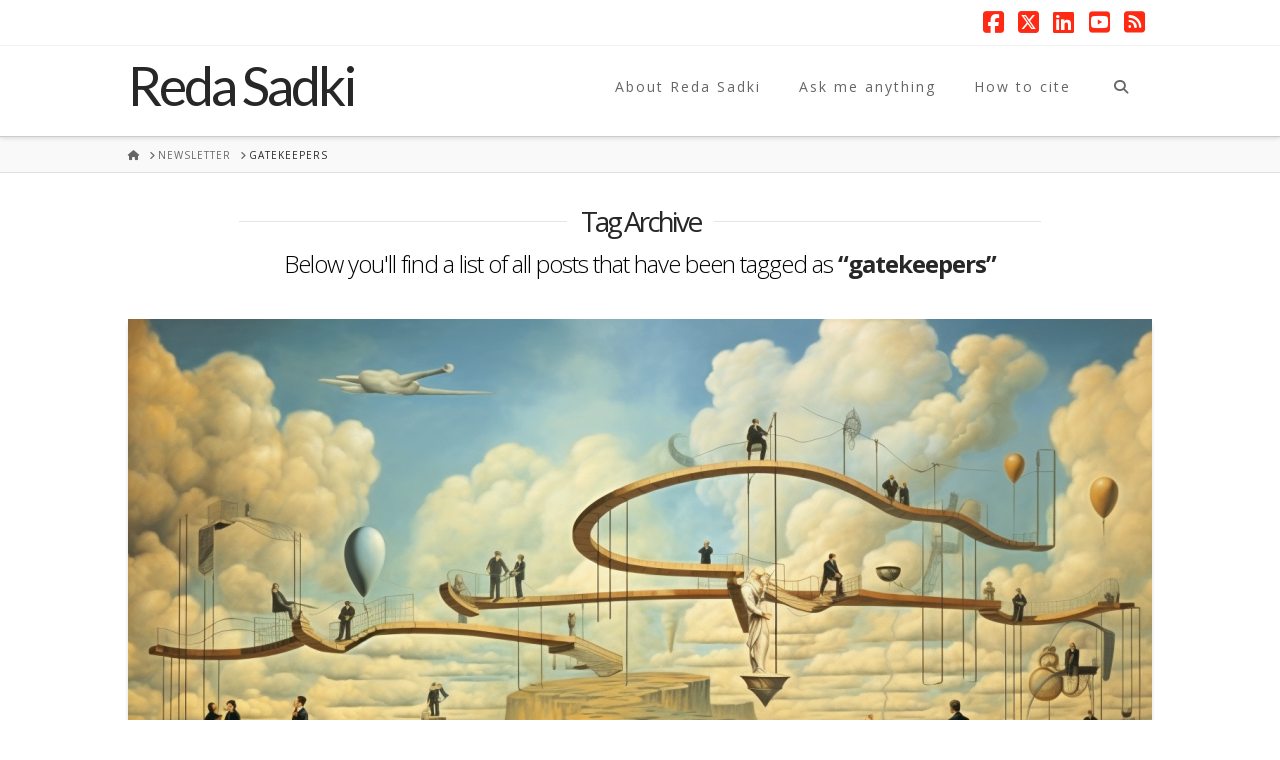

--- FILE ---
content_type: text/html; charset=UTF-8
request_url: https://redasadki.me/tag/gatekeepers/
body_size: 20726
content:
<!DOCTYPE html>
<html class="no-js" lang="en-US">
<head>
<meta charset="UTF-8">
<meta name="viewport" content="width=device-width, initial-scale=1.0">
<link rel="pingback" href="https://redasadki.me/xmlrpc.php">
<meta name='robots' content='noindex, follow' />
<!-- Jetpack Site Verification Tags -->
<meta name="google-site-verification" content="gJn7Hj2Feng7C8i1SraIpglBRAnuoga2ccZP8JwK0dI" />

	<!-- This site is optimized with the Yoast SEO Premium plugin v26.7 (Yoast SEO v26.8) - https://yoast.com/product/yoast-seo-premium-wordpress/ -->
	<title>gatekeepers Archives | Reda Sadki</title>
	<meta property="og:locale" content="en_US" />
	<meta property="og:type" content="article" />
	<meta property="og:title" content="gatekeepers Archives" />
	<meta property="og:url" content="https://redasadki.me/tag/gatekeepers/" />
	<meta property="og:site_name" content="Reda Sadki" />
	<meta name="twitter:card" content="summary_large_image" />
	<meta name="twitter:site" content="@redasadki" />
	<script type="application/ld+json" class="yoast-schema-graph">{"@context":"https://schema.org","@graph":[{"@type":"CollectionPage","@id":"https://redasadki.me/tag/gatekeepers/","url":"https://redasadki.me/tag/gatekeepers/","name":"gatekeepers Archives | Reda Sadki","isPartOf":{"@id":"https://redasadki.me/#website"},"primaryImageOfPage":{"@id":"https://redasadki.me/tag/gatekeepers/#primaryimage"},"image":{"@id":"https://redasadki.me/tag/gatekeepers/#primaryimage"},"thumbnailUrl":"https://i0.wp.com/redasadki.me/wp-content/uploads/2023/06/Analog-gates-or-digital-bridges.png?fit=1456%2C816&ssl=1","breadcrumb":{"@id":"https://redasadki.me/tag/gatekeepers/#breadcrumb"},"inLanguage":"en-US"},{"@type":"ImageObject","inLanguage":"en-US","@id":"https://redasadki.me/tag/gatekeepers/#primaryimage","url":"https://i0.wp.com/redasadki.me/wp-content/uploads/2023/06/Analog-gates-or-digital-bridges.png?fit=1456%2C816&ssl=1","contentUrl":"https://i0.wp.com/redasadki.me/wp-content/uploads/2023/06/Analog-gates-or-digital-bridges.png?fit=1456%2C816&ssl=1","width":1456,"height":816,"caption":"Analog gates or digital bridges.png"},{"@type":"BreadcrumbList","@id":"https://redasadki.me/tag/gatekeepers/#breadcrumb","itemListElement":[{"@type":"ListItem","position":1,"name":"Home","item":"https://redasadki.me/"},{"@type":"ListItem","position":2,"name":"gatekeepers"}]},{"@type":"WebSite","@id":"https://redasadki.me/#website","url":"https://redasadki.me/","name":"Reda Sadki","description":"Learning to make a difference","publisher":{"@id":"https://redasadki.me/#/schema/person/a21fc3c835571a3a71b506fab929a2a9"},"alternateName":"Learning to Make a Difference","potentialAction":[{"@type":"SearchAction","target":{"@type":"EntryPoint","urlTemplate":"https://redasadki.me/?s={search_term_string}"},"query-input":{"@type":"PropertyValueSpecification","valueRequired":true,"valueName":"search_term_string"}}],"inLanguage":"en-US"},{"@type":["Person","Organization"],"@id":"https://redasadki.me/#/schema/person/a21fc3c835571a3a71b506fab929a2a9","name":"Reda Sadki","image":{"@type":"ImageObject","inLanguage":"en-US","@id":"https://redasadki.me/#/schema/person/image/","url":"https://i0.wp.com/redasadki.me/wp-content/uploads/2024/11/reda-sadki.jpeg?fit=913%2C957&quality=89&ssl=1","contentUrl":"https://i0.wp.com/redasadki.me/wp-content/uploads/2024/11/reda-sadki.jpeg?fit=913%2C957&quality=89&ssl=1","width":913,"height":957,"caption":"Reda Sadki"},"logo":{"@id":"https://redasadki.me/#/schema/person/image/"},"sameAs":["http://redasadki.me","https://www.linkedin.com/in/redasadki/","https://x.com/redasadki","http://youtube.com/c/TheGenevaLearningFoundation?sub_confirmation=1"],"knowsLanguage":["English","French"],"jobTitle":"Executive Director","worksFor":"The Geneva Learning Foundation"}]}</script>
	<!-- / Yoast SEO Premium plugin. -->


<link rel='dns-prefetch' href='//stats.wp.com' />
<link rel='dns-prefetch' href='//www.googletagmanager.com' />
<link rel='dns-prefetch' href='//v0.wordpress.com' />
<link rel='preconnect' href='//c0.wp.com' />
<link rel='preconnect' href='//i0.wp.com' />
<link rel="alternate" type="application/rss+xml" title="Reda Sadki &raquo; Feed" href="https://redasadki.me/feed/" />
<meta property="og:site_name" content="Reda Sadki"><meta property="og:title" content="Digital bridges cannot cross analog gates"><meta property="og:description" content="Learning to make a difference"><meta property="og:image" content="https://i0.wp.com/redasadki.me/wp-content/uploads/2023/06/Analog-gates-or-digital-bridges.png?fit=1456%2C816&ssl=1"><meta property="og:url" content="https://redasadki.me/2023/06/12/digital-bridges-cannot-cross-analog-gates/"><meta property="og:type" content="website"><style id='wp-img-auto-sizes-contain-inline-css' type='text/css'>
img:is([sizes=auto i],[sizes^="auto," i]){contain-intrinsic-size:3000px 1500px}
/*# sourceURL=wp-img-auto-sizes-contain-inline-css */
</style>
<style id='wp-emoji-styles-inline-css' type='text/css'>

	img.wp-smiley, img.emoji {
		display: inline !important;
		border: none !important;
		box-shadow: none !important;
		height: 1em !important;
		width: 1em !important;
		margin: 0 0.07em !important;
		vertical-align: -0.1em !important;
		background: none !important;
		padding: 0 !important;
	}
/*# sourceURL=wp-emoji-styles-inline-css */
</style>
<style id='wp-block-library-inline-css' type='text/css'>
:root{--wp-block-synced-color:#7a00df;--wp-block-synced-color--rgb:122,0,223;--wp-bound-block-color:var(--wp-block-synced-color);--wp-editor-canvas-background:#ddd;--wp-admin-theme-color:#007cba;--wp-admin-theme-color--rgb:0,124,186;--wp-admin-theme-color-darker-10:#006ba1;--wp-admin-theme-color-darker-10--rgb:0,107,160.5;--wp-admin-theme-color-darker-20:#005a87;--wp-admin-theme-color-darker-20--rgb:0,90,135;--wp-admin-border-width-focus:2px}@media (min-resolution:192dpi){:root{--wp-admin-border-width-focus:1.5px}}.wp-element-button{cursor:pointer}:root .has-very-light-gray-background-color{background-color:#eee}:root .has-very-dark-gray-background-color{background-color:#313131}:root .has-very-light-gray-color{color:#eee}:root .has-very-dark-gray-color{color:#313131}:root .has-vivid-green-cyan-to-vivid-cyan-blue-gradient-background{background:linear-gradient(135deg,#00d084,#0693e3)}:root .has-purple-crush-gradient-background{background:linear-gradient(135deg,#34e2e4,#4721fb 50%,#ab1dfe)}:root .has-hazy-dawn-gradient-background{background:linear-gradient(135deg,#faaca8,#dad0ec)}:root .has-subdued-olive-gradient-background{background:linear-gradient(135deg,#fafae1,#67a671)}:root .has-atomic-cream-gradient-background{background:linear-gradient(135deg,#fdd79a,#004a59)}:root .has-nightshade-gradient-background{background:linear-gradient(135deg,#330968,#31cdcf)}:root .has-midnight-gradient-background{background:linear-gradient(135deg,#020381,#2874fc)}:root{--wp--preset--font-size--normal:16px;--wp--preset--font-size--huge:42px}.has-regular-font-size{font-size:1em}.has-larger-font-size{font-size:2.625em}.has-normal-font-size{font-size:var(--wp--preset--font-size--normal)}.has-huge-font-size{font-size:var(--wp--preset--font-size--huge)}.has-text-align-center{text-align:center}.has-text-align-left{text-align:left}.has-text-align-right{text-align:right}.has-fit-text{white-space:nowrap!important}#end-resizable-editor-section{display:none}.aligncenter{clear:both}.items-justified-left{justify-content:flex-start}.items-justified-center{justify-content:center}.items-justified-right{justify-content:flex-end}.items-justified-space-between{justify-content:space-between}.screen-reader-text{border:0;clip-path:inset(50%);height:1px;margin:-1px;overflow:hidden;padding:0;position:absolute;width:1px;word-wrap:normal!important}.screen-reader-text:focus{background-color:#ddd;clip-path:none;color:#444;display:block;font-size:1em;height:auto;left:5px;line-height:normal;padding:15px 23px 14px;text-decoration:none;top:5px;width:auto;z-index:100000}html :where(.has-border-color){border-style:solid}html :where([style*=border-top-color]){border-top-style:solid}html :where([style*=border-right-color]){border-right-style:solid}html :where([style*=border-bottom-color]){border-bottom-style:solid}html :where([style*=border-left-color]){border-left-style:solid}html :where([style*=border-width]){border-style:solid}html :where([style*=border-top-width]){border-top-style:solid}html :where([style*=border-right-width]){border-right-style:solid}html :where([style*=border-bottom-width]){border-bottom-style:solid}html :where([style*=border-left-width]){border-left-style:solid}html :where(img[class*=wp-image-]){height:auto;max-width:100%}:where(figure){margin:0 0 1em}html :where(.is-position-sticky){--wp-admin--admin-bar--position-offset:var(--wp-admin--admin-bar--height,0px)}@media screen and (max-width:600px){html :where(.is-position-sticky){--wp-admin--admin-bar--position-offset:0px}}

/*# sourceURL=wp-block-library-inline-css */
</style><style id='wp-block-paragraph-inline-css' type='text/css'>
.is-small-text{font-size:.875em}.is-regular-text{font-size:1em}.is-large-text{font-size:2.25em}.is-larger-text{font-size:3em}.has-drop-cap:not(:focus):first-letter{float:left;font-size:8.4em;font-style:normal;font-weight:100;line-height:.68;margin:.05em .1em 0 0;text-transform:uppercase}body.rtl .has-drop-cap:not(:focus):first-letter{float:none;margin-left:.1em}p.has-drop-cap.has-background{overflow:hidden}:root :where(p.has-background){padding:1.25em 2.375em}:where(p.has-text-color:not(.has-link-color)) a{color:inherit}p.has-text-align-left[style*="writing-mode:vertical-lr"],p.has-text-align-right[style*="writing-mode:vertical-rl"]{rotate:180deg}
/*# sourceURL=https://c0.wp.com/c/6.9/wp-includes/blocks/paragraph/style.min.css */
</style>
<style id='global-styles-inline-css' type='text/css'>
:root{--wp--preset--aspect-ratio--square: 1;--wp--preset--aspect-ratio--4-3: 4/3;--wp--preset--aspect-ratio--3-4: 3/4;--wp--preset--aspect-ratio--3-2: 3/2;--wp--preset--aspect-ratio--2-3: 2/3;--wp--preset--aspect-ratio--16-9: 16/9;--wp--preset--aspect-ratio--9-16: 9/16;--wp--preset--color--black: #000000;--wp--preset--color--cyan-bluish-gray: #abb8c3;--wp--preset--color--white: #ffffff;--wp--preset--color--pale-pink: #f78da7;--wp--preset--color--vivid-red: #cf2e2e;--wp--preset--color--luminous-vivid-orange: #ff6900;--wp--preset--color--luminous-vivid-amber: #fcb900;--wp--preset--color--light-green-cyan: #7bdcb5;--wp--preset--color--vivid-green-cyan: #00d084;--wp--preset--color--pale-cyan-blue: #8ed1fc;--wp--preset--color--vivid-cyan-blue: #0693e3;--wp--preset--color--vivid-purple: #9b51e0;--wp--preset--gradient--vivid-cyan-blue-to-vivid-purple: linear-gradient(135deg,rgb(6,147,227) 0%,rgb(155,81,224) 100%);--wp--preset--gradient--light-green-cyan-to-vivid-green-cyan: linear-gradient(135deg,rgb(122,220,180) 0%,rgb(0,208,130) 100%);--wp--preset--gradient--luminous-vivid-amber-to-luminous-vivid-orange: linear-gradient(135deg,rgb(252,185,0) 0%,rgb(255,105,0) 100%);--wp--preset--gradient--luminous-vivid-orange-to-vivid-red: linear-gradient(135deg,rgb(255,105,0) 0%,rgb(207,46,46) 100%);--wp--preset--gradient--very-light-gray-to-cyan-bluish-gray: linear-gradient(135deg,rgb(238,238,238) 0%,rgb(169,184,195) 100%);--wp--preset--gradient--cool-to-warm-spectrum: linear-gradient(135deg,rgb(74,234,220) 0%,rgb(151,120,209) 20%,rgb(207,42,186) 40%,rgb(238,44,130) 60%,rgb(251,105,98) 80%,rgb(254,248,76) 100%);--wp--preset--gradient--blush-light-purple: linear-gradient(135deg,rgb(255,206,236) 0%,rgb(152,150,240) 100%);--wp--preset--gradient--blush-bordeaux: linear-gradient(135deg,rgb(254,205,165) 0%,rgb(254,45,45) 50%,rgb(107,0,62) 100%);--wp--preset--gradient--luminous-dusk: linear-gradient(135deg,rgb(255,203,112) 0%,rgb(199,81,192) 50%,rgb(65,88,208) 100%);--wp--preset--gradient--pale-ocean: linear-gradient(135deg,rgb(255,245,203) 0%,rgb(182,227,212) 50%,rgb(51,167,181) 100%);--wp--preset--gradient--electric-grass: linear-gradient(135deg,rgb(202,248,128) 0%,rgb(113,206,126) 100%);--wp--preset--gradient--midnight: linear-gradient(135deg,rgb(2,3,129) 0%,rgb(40,116,252) 100%);--wp--preset--font-size--small: 13px;--wp--preset--font-size--medium: 20px;--wp--preset--font-size--large: 36px;--wp--preset--font-size--x-large: 42px;--wp--preset--spacing--20: 0.44rem;--wp--preset--spacing--30: 0.67rem;--wp--preset--spacing--40: 1rem;--wp--preset--spacing--50: 1.5rem;--wp--preset--spacing--60: 2.25rem;--wp--preset--spacing--70: 3.38rem;--wp--preset--spacing--80: 5.06rem;--wp--preset--shadow--natural: 6px 6px 9px rgba(0, 0, 0, 0.2);--wp--preset--shadow--deep: 12px 12px 50px rgba(0, 0, 0, 0.4);--wp--preset--shadow--sharp: 6px 6px 0px rgba(0, 0, 0, 0.2);--wp--preset--shadow--outlined: 6px 6px 0px -3px rgb(255, 255, 255), 6px 6px rgb(0, 0, 0);--wp--preset--shadow--crisp: 6px 6px 0px rgb(0, 0, 0);}:where(.is-layout-flex){gap: 0.5em;}:where(.is-layout-grid){gap: 0.5em;}body .is-layout-flex{display: flex;}.is-layout-flex{flex-wrap: wrap;align-items: center;}.is-layout-flex > :is(*, div){margin: 0;}body .is-layout-grid{display: grid;}.is-layout-grid > :is(*, div){margin: 0;}:where(.wp-block-columns.is-layout-flex){gap: 2em;}:where(.wp-block-columns.is-layout-grid){gap: 2em;}:where(.wp-block-post-template.is-layout-flex){gap: 1.25em;}:where(.wp-block-post-template.is-layout-grid){gap: 1.25em;}.has-black-color{color: var(--wp--preset--color--black) !important;}.has-cyan-bluish-gray-color{color: var(--wp--preset--color--cyan-bluish-gray) !important;}.has-white-color{color: var(--wp--preset--color--white) !important;}.has-pale-pink-color{color: var(--wp--preset--color--pale-pink) !important;}.has-vivid-red-color{color: var(--wp--preset--color--vivid-red) !important;}.has-luminous-vivid-orange-color{color: var(--wp--preset--color--luminous-vivid-orange) !important;}.has-luminous-vivid-amber-color{color: var(--wp--preset--color--luminous-vivid-amber) !important;}.has-light-green-cyan-color{color: var(--wp--preset--color--light-green-cyan) !important;}.has-vivid-green-cyan-color{color: var(--wp--preset--color--vivid-green-cyan) !important;}.has-pale-cyan-blue-color{color: var(--wp--preset--color--pale-cyan-blue) !important;}.has-vivid-cyan-blue-color{color: var(--wp--preset--color--vivid-cyan-blue) !important;}.has-vivid-purple-color{color: var(--wp--preset--color--vivid-purple) !important;}.has-black-background-color{background-color: var(--wp--preset--color--black) !important;}.has-cyan-bluish-gray-background-color{background-color: var(--wp--preset--color--cyan-bluish-gray) !important;}.has-white-background-color{background-color: var(--wp--preset--color--white) !important;}.has-pale-pink-background-color{background-color: var(--wp--preset--color--pale-pink) !important;}.has-vivid-red-background-color{background-color: var(--wp--preset--color--vivid-red) !important;}.has-luminous-vivid-orange-background-color{background-color: var(--wp--preset--color--luminous-vivid-orange) !important;}.has-luminous-vivid-amber-background-color{background-color: var(--wp--preset--color--luminous-vivid-amber) !important;}.has-light-green-cyan-background-color{background-color: var(--wp--preset--color--light-green-cyan) !important;}.has-vivid-green-cyan-background-color{background-color: var(--wp--preset--color--vivid-green-cyan) !important;}.has-pale-cyan-blue-background-color{background-color: var(--wp--preset--color--pale-cyan-blue) !important;}.has-vivid-cyan-blue-background-color{background-color: var(--wp--preset--color--vivid-cyan-blue) !important;}.has-vivid-purple-background-color{background-color: var(--wp--preset--color--vivid-purple) !important;}.has-black-border-color{border-color: var(--wp--preset--color--black) !important;}.has-cyan-bluish-gray-border-color{border-color: var(--wp--preset--color--cyan-bluish-gray) !important;}.has-white-border-color{border-color: var(--wp--preset--color--white) !important;}.has-pale-pink-border-color{border-color: var(--wp--preset--color--pale-pink) !important;}.has-vivid-red-border-color{border-color: var(--wp--preset--color--vivid-red) !important;}.has-luminous-vivid-orange-border-color{border-color: var(--wp--preset--color--luminous-vivid-orange) !important;}.has-luminous-vivid-amber-border-color{border-color: var(--wp--preset--color--luminous-vivid-amber) !important;}.has-light-green-cyan-border-color{border-color: var(--wp--preset--color--light-green-cyan) !important;}.has-vivid-green-cyan-border-color{border-color: var(--wp--preset--color--vivid-green-cyan) !important;}.has-pale-cyan-blue-border-color{border-color: var(--wp--preset--color--pale-cyan-blue) !important;}.has-vivid-cyan-blue-border-color{border-color: var(--wp--preset--color--vivid-cyan-blue) !important;}.has-vivid-purple-border-color{border-color: var(--wp--preset--color--vivid-purple) !important;}.has-vivid-cyan-blue-to-vivid-purple-gradient-background{background: var(--wp--preset--gradient--vivid-cyan-blue-to-vivid-purple) !important;}.has-light-green-cyan-to-vivid-green-cyan-gradient-background{background: var(--wp--preset--gradient--light-green-cyan-to-vivid-green-cyan) !important;}.has-luminous-vivid-amber-to-luminous-vivid-orange-gradient-background{background: var(--wp--preset--gradient--luminous-vivid-amber-to-luminous-vivid-orange) !important;}.has-luminous-vivid-orange-to-vivid-red-gradient-background{background: var(--wp--preset--gradient--luminous-vivid-orange-to-vivid-red) !important;}.has-very-light-gray-to-cyan-bluish-gray-gradient-background{background: var(--wp--preset--gradient--very-light-gray-to-cyan-bluish-gray) !important;}.has-cool-to-warm-spectrum-gradient-background{background: var(--wp--preset--gradient--cool-to-warm-spectrum) !important;}.has-blush-light-purple-gradient-background{background: var(--wp--preset--gradient--blush-light-purple) !important;}.has-blush-bordeaux-gradient-background{background: var(--wp--preset--gradient--blush-bordeaux) !important;}.has-luminous-dusk-gradient-background{background: var(--wp--preset--gradient--luminous-dusk) !important;}.has-pale-ocean-gradient-background{background: var(--wp--preset--gradient--pale-ocean) !important;}.has-electric-grass-gradient-background{background: var(--wp--preset--gradient--electric-grass) !important;}.has-midnight-gradient-background{background: var(--wp--preset--gradient--midnight) !important;}.has-small-font-size{font-size: var(--wp--preset--font-size--small) !important;}.has-medium-font-size{font-size: var(--wp--preset--font-size--medium) !important;}.has-large-font-size{font-size: var(--wp--preset--font-size--large) !important;}.has-x-large-font-size{font-size: var(--wp--preset--font-size--x-large) !important;}
/*# sourceURL=global-styles-inline-css */
</style>

<style id='classic-theme-styles-inline-css' type='text/css'>
/*! This file is auto-generated */
.wp-block-button__link{color:#fff;background-color:#32373c;border-radius:9999px;box-shadow:none;text-decoration:none;padding:calc(.667em + 2px) calc(1.333em + 2px);font-size:1.125em}.wp-block-file__button{background:#32373c;color:#fff;text-decoration:none}
/*# sourceURL=/wp-includes/css/classic-themes.min.css */
</style>
<link rel='stylesheet' id='jetpack-instant-search-css' href='https://redasadki.me/wp-content/plugins/jetpack/jetpack_vendor/automattic/jetpack-search/build/instant-search/jp-search.chunk-main-payload.css?minify=false&#038;ver=62e24c826fcd11ccbe81' type='text/css' media='all' />
<link rel='stylesheet' id='x-stack-css' href='https://redasadki.me/wp-content/themes/x/framework/dist/css/site/stacks/integrity-light.css?ver=10.7.11' type='text/css' media='all' />
<link rel='stylesheet' id='arpw-style-css' href='https://redasadki.me/wp-content/plugins/advanced-random-posts-widget/assets/css/arpw-frontend.css?ver=6.9' type='text/css' media='all' />
<style id='cs-inline-css' type='text/css'>
@media (min-width:1200px){.x-hide-xl{display:none !important;}}@media (min-width:979px) and (max-width:1199px){.x-hide-lg{display:none !important;}}@media (min-width:767px) and (max-width:978px){.x-hide-md{display:none !important;}}@media (min-width:480px) and (max-width:766px){.x-hide-sm{display:none !important;}}@media (max-width:479px){.x-hide-xs{display:none !important;}} a,h1 a:hover,h2 a:hover,h3 a:hover,h4 a:hover,h5 a:hover,h6 a:hover,.x-breadcrumb-wrap a:hover,.widget ul li a:hover,.widget ol li a:hover,.widget.widget_text ul li a,.widget.widget_text ol li a,.widget_nav_menu .current-menu-item > a,.x-accordion-heading .x-accordion-toggle:hover,.x-comment-author a:hover,.x-comment-time:hover,.x-recent-posts a:hover .h-recent-posts{color:#ff2a13;}a:hover,.widget.widget_text ul li a:hover,.widget.widget_text ol li a:hover,.x-twitter-widget ul li a:hover{color:#d80f0f;}.rev_slider_wrapper,a.x-img-thumbnail:hover,.x-slider-container.below,.page-template-template-blank-3-php .x-slider-container.above,.page-template-template-blank-6-php .x-slider-container.above{border-color:#ff2a13;}.entry-thumb:before,.x-pagination span.current,.woocommerce-pagination span[aria-current],.flex-direction-nav a,.flex-control-nav a:hover,.flex-control-nav a.flex-active,.mejs-time-current,.x-dropcap,.x-skill-bar .bar,.x-pricing-column.featured h2,.h-comments-title small,.x-entry-share .x-share:hover,.x-highlight,.x-recent-posts .x-recent-posts-img:after{background-color:#ff2a13;}.x-nav-tabs > .active > a,.x-nav-tabs > .active > a:hover{box-shadow:inset 0 3px 0 0 #ff2a13;}.x-main{width:calc(72% - 2.463055%);}.x-sidebar{width:calc(100% - 2.463055% - 72%);}.x-comment-author,.x-comment-time,.comment-form-author label,.comment-form-email label,.comment-form-url label,.comment-form-rating label,.comment-form-comment label,.widget_calendar #wp-calendar caption,.widget.widget_rss li .rsswidget{font-family:"Open Sans",sans-serif;font-weight:400;}.p-landmark-sub,.p-meta,input,button,select,textarea{font-family:"Open Sans",sans-serif;}.widget ul li a,.widget ol li a,.x-comment-time{color:#000000;}.widget_text ol li a,.widget_text ul li a{color:#ff2a13;}.widget_text ol li a:hover,.widget_text ul li a:hover{color:#d80f0f;}.comment-form-author label,.comment-form-email label,.comment-form-url label,.comment-form-rating label,.comment-form-comment label,.widget_calendar #wp-calendar th,.p-landmark-sub strong,.widget_tag_cloud .tagcloud a:hover,.widget_tag_cloud .tagcloud a:active,.entry-footer a:hover,.entry-footer a:active,.x-breadcrumbs .current,.x-comment-author,.x-comment-author a{color:#272727;}.widget_calendar #wp-calendar th{border-color:#272727;}.h-feature-headline span i{background-color:#272727;}@media (max-width:978.98px){}html{font-size:12px;}@media (min-width:479px){html{font-size:12px;}}@media (min-width:766px){html{font-size:12px;}}@media (min-width:978px){html{font-size:12px;}}@media (min-width:1199px){html{font-size:12px;}}body{font-style:normal;font-weight:300;color:#000000;background:#ffffff;}.w-b{font-weight:300 !important;}h1,h2,h3,h4,h5,h6,.h1,.h2,.h3,.h4,.h5,.h6,.x-text-headline{font-family:"Open Sans",sans-serif;font-style:normal;font-weight:400;}h1,.h1{letter-spacing:-0.017em;}h2,.h2{letter-spacing:-0.023em;}h3,.h3{letter-spacing:-0.029em;}h4,.h4{letter-spacing:-0.039em;}h5,.h5{letter-spacing:-0.044em;}h6,.h6{letter-spacing:-0.067em;}.w-h{font-weight:400 !important;}.x-container.width{width:88%;}.x-container.max{max-width:1024px;}.x-bar-content.x-container.width{flex-basis:88%;}.x-main.full{float:none;clear:both;display:block;width:auto;}@media (max-width:978.98px){.x-main.full,.x-main.left,.x-main.right,.x-sidebar.left,.x-sidebar.right{float:none;display:block;width:auto !important;}}.entry-header,.entry-content{font-size:1.5rem;}body,input,button,select,textarea{font-family:"Open Sans",sans-serif;}h1,h2,h3,h4,h5,h6,.h1,.h2,.h3,.h4,.h5,.h6,h1 a,h2 a,h3 a,h4 a,h5 a,h6 a,.h1 a,.h2 a,.h3 a,.h4 a,.h5 a,.h6 a,blockquote{color:#272727;}.cfc-h-tx{color:#272727 !important;}.cfc-h-bd{border-color:#272727 !important;}.cfc-h-bg{background-color:#272727 !important;}.cfc-b-tx{color:#000000 !important;}.cfc-b-bd{border-color:#000000 !important;}.cfc-b-bg{background-color:#000000 !important;}.x-btn,.button,[type="submit"]{color:#ffffff;border-color:#ac1100;background-color:#ff2a13;margin-bottom:0.25em;text-shadow:0 0.075em 0.075em rgba(0,0,0,0.5);box-shadow:0 0.25em 0 0 #a71000,0 4px 9px rgba(0,0,0,0.75);border-radius:0.25em;padding:0.714em 1.286em 0.952em;font-size:21px;}.x-btn:hover,.button:hover,[type="submit"]:hover{color:#ffffff;border-color:#600900;background-color:#ef2201;margin-bottom:0.25em;text-shadow:0 0.075em 0.075em rgba(0,0,0,0.5);box-shadow:0 0.25em 0 0 #a71000,0 4px 9px rgba(0,0,0,0.75);}.x-btn.x-btn-real,.x-btn.x-btn-real:hover{margin-bottom:0.25em;text-shadow:0 0.075em 0.075em rgba(0,0,0,0.65);}.x-btn.x-btn-real{box-shadow:0 0.25em 0 0 #a71000,0 4px 9px rgba(0,0,0,0.75);}.x-btn.x-btn-real:hover{box-shadow:0 0.25em 0 0 #a71000,0 4px 9px rgba(0,0,0,0.75);}.x-btn.x-btn-flat,.x-btn.x-btn-flat:hover{margin-bottom:0;text-shadow:0 0.075em 0.075em rgba(0,0,0,0.65);box-shadow:none;}.x-btn.x-btn-transparent,.x-btn.x-btn-transparent:hover{margin-bottom:0;border-width:3px;text-shadow:none;text-transform:uppercase;background-color:transparent;box-shadow:none;}.h-widget:before,.x-flickr-widget .h-widget:before,.x-dribbble-widget .h-widget:before{position:relative;font-weight:normal;font-style:normal;line-height:1;text-decoration:inherit;-webkit-font-smoothing:antialiased;speak:none;}.h-widget:before{padding-right:0.4em;font-family:"fontawesome";}.x-flickr-widget .h-widget:before,.x-dribbble-widget .h-widget:before{top:0.025em;padding-right:0.35em;font-family:"foundationsocial";font-size:0.785em;}.widget_archive .h-widget:before{content:"\f303";top:-0.045em;font-size:0.925em;}.widget_calendar .h-widget:before{content:"\f073";top:-0.0825em;font-size:0.85em;}.widget_categories .h-widget:before,.widget_product_categories .h-widget:before{content:"\f02e";font-size:0.95em;}.widget_nav_menu .h-widget:before,.widget_layered_nav .h-widget:before{content:"\f0c9";}.widget_meta .h-widget:before{content:"\f0fe";top:-0.065em;font-size:0.895em;}.widget_pages .h-widget:before{font-family:"FontAwesomeRegular";content:"\f15c";top:-0.065em;font-size:0.85em;}.widget_recent_reviews .h-widget:before,.widget_recent_comments .h-widget:before{content:"\f086";top:-0.065em;font-size:0.895em;}.widget_recent_entries .h-widget:before{content:"\f02d";top:-0.045em;font-size:0.875em;}.widget_rss .h-widget:before{content:"\f09e";padding-right:0.2em;}.widget_search .h-widget:before,.widget_product_search .h-widget:before{content:"\f0a4";top:-0.075em;font-size:0.85em;}.widget_tag_cloud .h-widget:before,.widget_product_tag_cloud .h-widget:before{content:"\f02c";font-size:0.925em;}.widget_text .h-widget:before{content:"\f054";padding-right:0.4em;font-size:0.925em;}.x-dribbble-widget .h-widget:before{content:"\f009";}.x-flickr-widget .h-widget:before{content:"\f010";padding-right:0.35em;}.widget_best_sellers .h-widget:before{content:"\f091";top:-0.0975em;font-size:0.815em;}.widget_shopping_cart .h-widget:before{content:"\f07a";top:-0.05em;font-size:0.945em;}.widget_products .h-widget:before{content:"\f0f2";top:-0.05em;font-size:0.945em;}.widget_featured_products .h-widget:before{content:"\f0a3";}.widget_layered_nav_filters .h-widget:before{content:"\f046";top:1px;}.widget_onsale .h-widget:before{content:"\f02b";font-size:0.925em;}.widget_price_filter .h-widget:before{content:"\f0d6";font-size:1.025em;}.widget_random_products .h-widget:before{content:"\f074";font-size:0.925em;}.widget_recently_viewed_products .h-widget:before{content:"\f06e";}.widget_recent_products .h-widget:before{content:"\f08d";top:-0.035em;font-size:0.9em;}.widget_top_rated_products .h-widget:before{content:"\f075";top:-0.145em;font-size:0.885em;}.x-topbar .p-info a:hover,.x-widgetbar .widget ul li a:hover{color:#ff2a13;}.x-topbar .p-info,.x-topbar .p-info a,.x-navbar .desktop .x-nav > li > a,.x-navbar .desktop .sub-menu a,.x-navbar .mobile .x-nav li > a,.x-breadcrumb-wrap a,.x-breadcrumbs .delimiter{color:#666666;}.x-navbar .desktop .x-nav > li > a:hover,.x-navbar .desktop .x-nav > .x-active > a,.x-navbar .desktop .x-nav > .current-menu-item > a,.x-navbar .desktop .sub-menu a:hover,.x-navbar .desktop .sub-menu .x-active > a,.x-navbar .desktop .sub-menu .current-menu-item > a,.x-navbar .desktop .x-nav .x-megamenu > .sub-menu > li > a,.x-navbar .mobile .x-nav li > a:hover,.x-navbar .mobile .x-nav .x-active > a,.x-navbar .mobile .x-nav .current-menu-item > a{color:#272727;}.x-navbar .desktop .x-nav > li > a:hover,.x-navbar .desktop .x-nav > .x-active > a,.x-navbar .desktop .x-nav > .current-menu-item > a{box-shadow:inset 0 4px 0 0 #ff2a13;}.x-navbar .desktop .x-nav > li > a{height:90px;padding-top:34px;}.x-navbar-fixed-top-active .x-navbar-wrap{margin-bottom:1px;}.x-navbar .desktop .x-nav > li ul{top:calc(90px - 15px);}.x-colophon.top,.x-colophon.bottom{border-top:1px solid #e0e0e0;border-top:1px solid rgba(0,0,0,0.085);background-color:transparent;box-shadow:inset 0 1px 0 0 rgba(255,255,255,0.8);}@media (max-width:979px){.x-navbar-fixed-top-active .x-navbar-wrap{margin-bottom:0;}}body.x-navbar-fixed-top-active .x-navbar-wrap{height:90px;}.x-navbar-inner{min-height:90px;}.x-brand{margin-top:13px;font-family:"Lato",sans-serif;font-size:54px;font-style:normal;font-weight:400;letter-spacing:-0.056em;color:#272727;}.x-brand:hover,.x-brand:focus{color:#272727;}.x-brand img{width:calc(200px / 2);}.x-navbar .x-nav-wrap .x-nav > li > a{font-family:"Open Sans",sans-serif;font-style:normal;font-weight:400;letter-spacing:0.143em;}.x-navbar .desktop .x-nav > li > a{font-size:14px;}.x-navbar .desktop .x-nav > li > a:not(.x-btn-navbar-woocommerce){padding-left:20px;padding-right:20px;}.x-navbar .desktop .x-nav > li > a > span{margin-right:-0.143em;}.x-btn-navbar{margin-top:20px;}.x-btn-navbar,.x-btn-navbar.collapsed{font-size:24px;}@media (max-width:979px){body.x-navbar-fixed-top-active .x-navbar-wrap{height:auto;}.x-widgetbar{left:0;right:0;}}.x-colophon.top,.x-colophon.bottom{border-top:1px solid #e0e0e0;border-top:1px solid rgba(0,0,0,0.085);background-color:transparent;box-shadow:inset 0 1px 0 0 rgba(255,255,255,0.8);}.bg .mejs-container,.x-video .mejs-container{position:unset !important;} @font-face{font-family:'FontAwesomePro';font-style:normal;font-weight:900;font-display:block;src:url('https://redasadki.me/wp-content/plugins/cornerstone/assets/fonts/fa-solid-900.woff2?ver=6.7.2') format('woff2'),url('https://redasadki.me/wp-content/plugins/cornerstone/assets/fonts/fa-solid-900.ttf?ver=6.7.2') format('truetype');}[data-x-fa-pro-icon]{font-family:"FontAwesomePro" !important;}[data-x-fa-pro-icon]:before{content:attr(data-x-fa-pro-icon);}[data-x-icon],[data-x-icon-o],[data-x-icon-l],[data-x-icon-s],[data-x-icon-b],[data-x-icon-sr],[data-x-icon-ss],[data-x-icon-sl],[data-x-fa-pro-icon],[class*="cs-fa-"]{display:inline-flex;font-style:normal;font-weight:400;text-decoration:inherit;text-rendering:auto;-webkit-font-smoothing:antialiased;-moz-osx-font-smoothing:grayscale;}[data-x-icon].left,[data-x-icon-o].left,[data-x-icon-l].left,[data-x-icon-s].left,[data-x-icon-b].left,[data-x-icon-sr].left,[data-x-icon-ss].left,[data-x-icon-sl].left,[data-x-fa-pro-icon].left,[class*="cs-fa-"].left{margin-right:0.5em;}[data-x-icon].right,[data-x-icon-o].right,[data-x-icon-l].right,[data-x-icon-s].right,[data-x-icon-b].right,[data-x-icon-sr].right,[data-x-icon-ss].right,[data-x-icon-sl].right,[data-x-fa-pro-icon].right,[class*="cs-fa-"].right{margin-left:0.5em;}[data-x-icon]:before,[data-x-icon-o]:before,[data-x-icon-l]:before,[data-x-icon-s]:before,[data-x-icon-b]:before,[data-x-icon-sr]:before,[data-x-icon-ss]:before,[data-x-icon-sl]:before,[data-x-fa-pro-icon]:before,[class*="cs-fa-"]:before{line-height:1;}@font-face{font-family:'FontAwesome';font-style:normal;font-weight:900;font-display:block;src:url('https://redasadki.me/wp-content/plugins/cornerstone/assets/fonts/fa-solid-900.woff2?ver=6.7.2') format('woff2'),url('https://redasadki.me/wp-content/plugins/cornerstone/assets/fonts/fa-solid-900.ttf?ver=6.7.2') format('truetype');}[data-x-icon],[data-x-icon-s],[data-x-icon][class*="cs-fa-"]{font-family:"FontAwesome" !important;font-weight:900;}[data-x-icon]:before,[data-x-icon][class*="cs-fa-"]:before{content:attr(data-x-icon);}[data-x-icon-s]:before{content:attr(data-x-icon-s);}@font-face{font-family:'FontAwesomeRegular';font-style:normal;font-weight:400;font-display:block;src:url('https://redasadki.me/wp-content/plugins/cornerstone/assets/fonts/fa-regular-400.woff2?ver=6.7.2') format('woff2'),url('https://redasadki.me/wp-content/plugins/cornerstone/assets/fonts/fa-regular-400.ttf?ver=6.7.2') format('truetype');}@font-face{font-family:'FontAwesomePro';font-style:normal;font-weight:400;font-display:block;src:url('https://redasadki.me/wp-content/plugins/cornerstone/assets/fonts/fa-regular-400.woff2?ver=6.7.2') format('woff2'),url('https://redasadki.me/wp-content/plugins/cornerstone/assets/fonts/fa-regular-400.ttf?ver=6.7.2') format('truetype');}[data-x-icon-o]{font-family:"FontAwesomeRegular" !important;}[data-x-icon-o]:before{content:attr(data-x-icon-o);}@font-face{font-family:'FontAwesomeLight';font-style:normal;font-weight:300;font-display:block;src:url('https://redasadki.me/wp-content/plugins/cornerstone/assets/fonts/fa-light-300.woff2?ver=6.7.2') format('woff2'),url('https://redasadki.me/wp-content/plugins/cornerstone/assets/fonts/fa-light-300.ttf?ver=6.7.2') format('truetype');}@font-face{font-family:'FontAwesomePro';font-style:normal;font-weight:300;font-display:block;src:url('https://redasadki.me/wp-content/plugins/cornerstone/assets/fonts/fa-light-300.woff2?ver=6.7.2') format('woff2'),url('https://redasadki.me/wp-content/plugins/cornerstone/assets/fonts/fa-light-300.ttf?ver=6.7.2') format('truetype');}[data-x-icon-l]{font-family:"FontAwesomeLight" !important;font-weight:300;}[data-x-icon-l]:before{content:attr(data-x-icon-l);}@font-face{font-family:'FontAwesomeBrands';font-style:normal;font-weight:normal;font-display:block;src:url('https://redasadki.me/wp-content/plugins/cornerstone/assets/fonts/fa-brands-400.woff2?ver=6.7.2') format('woff2'),url('https://redasadki.me/wp-content/plugins/cornerstone/assets/fonts/fa-brands-400.ttf?ver=6.7.2') format('truetype');}[data-x-icon-b]{font-family:"FontAwesomeBrands" !important;}[data-x-icon-b]:before{content:attr(data-x-icon-b);}.widget.widget_rss li .rsswidget:before{content:"\f35d";padding-right:0.4em;font-family:"FontAwesome";}body .widget_tag_cloud .tagcloud a,body .widget_product_tag_cloud .tagcloud a{color:#333;border-color:#000;}.h-widget{text-transform:initial;}h1,.h1{font-size:28px;}h2,.h2{font-size:24px;}h3,.h3{font-size:20px;}h4,.h4{font-size:18px;}
/*# sourceURL=cs-inline-css */
</style>
<link rel='stylesheet' id='sharedaddy-css' href='https://c0.wp.com/p/jetpack/15.4/modules/sharedaddy/sharing.css' type='text/css' media='all' />
<link rel='stylesheet' id='social-logos-css' href='https://c0.wp.com/p/jetpack/15.4/_inc/social-logos/social-logos.min.css' type='text/css' media='all' />
<script type="text/javascript" src="https://c0.wp.com/c/6.9/wp-includes/js/jquery/jquery.min.js" id="jquery-core-js"></script>
<script type="text/javascript" src="https://c0.wp.com/c/6.9/wp-includes/js/jquery/jquery-migrate.min.js" id="jquery-migrate-js"></script>

<!-- Google tag (gtag.js) snippet added by Site Kit -->
<!-- Google Analytics snippet added by Site Kit -->
<script type="text/javascript" src="https://www.googletagmanager.com/gtag/js?id=GT-MB8X5M67" id="google_gtagjs-js" async></script>
<script type="text/javascript" id="google_gtagjs-js-after">
/* <![CDATA[ */
window.dataLayer = window.dataLayer || [];function gtag(){dataLayer.push(arguments);}
gtag("set","linker",{"domains":["redasadki.me"]});
gtag("js", new Date());
gtag("set", "developer_id.dZTNiMT", true);
gtag("config", "GT-MB8X5M67");
 window._googlesitekit = window._googlesitekit || {}; window._googlesitekit.throttledEvents = []; window._googlesitekit.gtagEvent = (name, data) => { var key = JSON.stringify( { name, data } ); if ( !! window._googlesitekit.throttledEvents[ key ] ) { return; } window._googlesitekit.throttledEvents[ key ] = true; setTimeout( () => { delete window._googlesitekit.throttledEvents[ key ]; }, 5 ); gtag( "event", name, { ...data, event_source: "site-kit" } ); }; 
//# sourceURL=google_gtagjs-js-after
/* ]]> */
</script>
<link rel="https://api.w.org/" href="https://redasadki.me/wp-json/" /><link rel="alternate" title="JSON" type="application/json" href="https://redasadki.me/wp-json/wp/v2/tags/930" /><meta name="generator" content="Site Kit by Google 1.170.0" />	<style>img#wpstats{display:none}</style>
		
<link rel="alternate" title="ActivityPub (JSON)" type="application/activity+json" href="https://redasadki.me/?term_id=930" />
		<style type="text/css" id="wp-custom-css">
			.entry-featured img, .entry-thumb img {
  width: 100%;
  height: auto;
  object-fit: contain;
}		</style>
		<link rel="stylesheet" href="//fonts.googleapis.com/css?family=Open+Sans:300,300i,700,700i,400%7CLato:400&#038;subset=latin,latin-ext&#038;display=auto" type="text/css" media="all" crossorigin="anonymous" data-x-google-fonts/></head>
<body class="archive tag tag-gatekeepers tag-930 wp-theme-x jps-theme-x x-integrity x-integrity-light x-full-width-layout-active x-full-width-active x-archive-standard-active x-navbar-fixed-top-active cornerstone-v7_7_11 x-v10_7_11">

  
  
  <div id="x-root" class="x-root">

    
    <div id="top" class="site">

    <header class="masthead masthead-inline" role="banner">

  <div class="x-topbar">
    <div class="x-topbar-inner x-container max width">
            <div class="x-social-global"><a href="https://www.facebook.com/DigitalScholar" class="facebook" title="Facebook" target="_blank" rel=""><i class='x-framework-icon x-icon-facebook-square' data-x-icon-b='&#xf082;' aria-hidden=true></i><span class="visually-hidden">Facebook</span></a><a href="https://twitter.com/intent/follow?screen_name=redasadki" class="x twitter" title="X" target="_blank" rel=""><i class='x-framework-icon x-icon-x-square' data-x-icon-b='&#xe61a;' aria-hidden=true></i><span class="visually-hidden">X</span></a><a href="http://ch.linkedin.com/in/redasadki" class="linkedin" title="LinkedIn" target="_blank" rel=""><i class='x-framework-icon x-icon-linkedin-square' data-x-icon-b='&#xf08c;' aria-hidden=true></i><span class="visually-hidden">LinkedIn</span></a><a href="http://youtube.com/c/TheGenevaLearningFoundation?sub_confirmation=1" class="youtube" title="YouTube" target="_blank" rel=""><i class='x-framework-icon x-icon-youtube-square' data-x-icon-b='&#xf431;' aria-hidden=true></i><span class="visually-hidden">YouTube</span></a><a href="http://redasadki.me/?feed=rss2" class="rss" title="RSS" target="_blank" rel=""><i class='x-framework-icon x-icon-rss-square' data-x-icon-s='&#xf143;' aria-hidden=true></i><span class="visually-hidden">RSS</span></a></div>    </div>
  </div>



  <div class="x-navbar-wrap">
    <div class="x-navbar">
      <div class="x-navbar-inner">
        <div class="x-container max width">
          
<a href="https://redasadki.me/" class="x-brand text">
  Reda Sadki</a>
          
<a href="#" id="x-btn-navbar" class="x-btn-navbar collapsed" data-x-toggle="collapse-b" data-x-toggleable="x-nav-wrap-mobile" aria-expanded="false" aria-controls="x-nav-wrap-mobile" role="button">
  <i class='x-framework-icon x-icon-bars' data-x-icon-s='&#xf0c9;' aria-hidden=true></i>  <span class="visually-hidden">Navigation</span>
</a>

<nav class="x-nav-wrap desktop" role="navigation">
  <ul id="menu-primary" class="x-nav"><li id="menu-item-6661" class="menu-item menu-item-type-post_type menu-item-object-page menu-item-6661"><a href="https://redasadki.me/about-me/"><span>About Reda Sadki<i class="x-icon x-framework-icon x-framework-icon-menu" aria-hidden="true" data-x-icon-s="&#xf103;"></i></span></a></li>
<li id="menu-item-19588" class="menu-item menu-item-type-post_type menu-item-object-page menu-item-19588"><a href="https://redasadki.me/ask/" title="Use AI to get answers from this blog"><span>Ask me anything<i class="x-icon x-framework-icon x-framework-icon-menu" aria-hidden="true" data-x-icon-s="&#xf103;"></i></span></a></li>
<li id="menu-item-21497" class="menu-item menu-item-type-post_type menu-item-object-page menu-item-21497"><a href="https://redasadki.me/how-to-cite/"><span>How to cite<i class="x-icon x-framework-icon x-framework-icon-menu" aria-hidden="true" data-x-icon-s="&#xf103;"></i></span></a></li>
<li class="menu-item x-menu-item x-menu-item-search"><a href="#" class="x-btn-navbar-search" aria-label="Navigation Search"><span><i class='x-framework-icon x-icon-search' data-x-icon-s='&#xf002;' aria-hidden=true></i><span class="x-hidden-desktop"> Search</span></span></a></li></ul></nav>

<div id="x-nav-wrap-mobile" class="x-nav-wrap mobile x-collapsed" data-x-toggleable="x-nav-wrap-mobile" data-x-toggle-collapse="1" aria-hidden="true" aria-labelledby="x-btn-navbar">
  <ul id="menu-primary-1" class="x-nav"><li class="menu-item menu-item-type-post_type menu-item-object-page menu-item-6661"><a href="https://redasadki.me/about-me/"><span>About Reda Sadki<i class="x-icon x-framework-icon x-framework-icon-menu" aria-hidden="true" data-x-icon-s="&#xf103;"></i></span></a></li>
<li class="menu-item menu-item-type-post_type menu-item-object-page menu-item-19588"><a href="https://redasadki.me/ask/" title="Use AI to get answers from this blog"><span>Ask me anything<i class="x-icon x-framework-icon x-framework-icon-menu" aria-hidden="true" data-x-icon-s="&#xf103;"></i></span></a></li>
<li class="menu-item menu-item-type-post_type menu-item-object-page menu-item-21497"><a href="https://redasadki.me/how-to-cite/"><span>How to cite<i class="x-icon x-framework-icon x-framework-icon-menu" aria-hidden="true" data-x-icon-s="&#xf103;"></i></span></a></li>
<li class="menu-item x-menu-item x-menu-item-search"><a href="#" class="x-btn-navbar-search" aria-label="Navigation Search"><span><i class='x-framework-icon x-icon-search' data-x-icon-s='&#xf002;' aria-hidden=true></i><span class="x-hidden-desktop"> Search</span></span></a></li></ul></div>

        </div>
      </div>
    </div>
  </div>


  
    <div class="x-breadcrumb-wrap">
      <div class="x-container max width">

        <div class="x-breadcrumbs" itemscope itemtype="http://schema.org/BreadcrumbList" aria-label="Breadcrumb Navigation"><span itemprop="itemListElement" itemscope itemtype="http://schema.org/ListItem"><a itemtype="http://schema.org/Thing" itemprop="item" href="https://redasadki.me/" class=""><span itemprop="name"><span class="home"><i class='x-framework-icon x-icon-home' data-x-icon-s='&#xf015;' aria-hidden=true></i></span><span class="visually-hidden">Home</span></span></a> <span class="delimiter"><i class='x-framework-icon x-icon-angle-right' data-x-icon-s='&#xf105;' aria-hidden=true></i></span> <meta itemprop="position" content="1"></span><span itemprop="itemListElement" itemscope itemtype="http://schema.org/ListItem"><a itemtype="http://schema.org/Thing" itemprop="item" href="https://redasadki.me" class=""><span itemprop="name">Newsletter</span></a> <span class="delimiter"><i class='x-framework-icon x-icon-angle-right' data-x-icon-s='&#xf105;' aria-hidden=true></i></span> <meta itemprop="position" content="2"></span><span itemprop="itemListElement" itemscope itemtype="http://schema.org/ListItem"><a itemtype="http://schema.org/Thing" itemprop="item" href="https://redasadki.me/tag/gatekeepers/" title="You Are Here" class="current "><span itemprop="name">gatekeepers</span></a><meta itemprop="position" content="3"></span></div>
        
      </div>
    </div>

  </header>

  
  <header class="x-header-landmark x-container max width">
    <h1 class="h-landmark"><span>Tag Archive</span></h1>
    <p class="p-landmark-sub"><span>Below you'll find a list of all posts that have been tagged as <strong>&ldquo;gatekeepers&rdquo;</strong></span></p>
  </header>


  <div class="x-container max width offset">
    <div class="x-main full" role="main">

      

            
<article id="post-18636" class="post-18636 post type-post status-publish format-standard has-post-thumbnail hentry category-global-public-health category-thinking-aloud tag-conferences tag-gatekeepers tag-inclusion tag-learning-culture tag-teach-to-reach tag-workshops">
  <div class="entry-featured">
    <a href="https://redasadki.me/2023/06/12/digital-bridges-cannot-cross-analog-gates/" class="entry-thumb" title="Permalink to: &quot;Digital bridges cannot cross analog gates&quot;"><img width="1024" height="574" src="https://i0.wp.com/redasadki.me/wp-content/uploads/2023/06/Analog-gates-or-digital-bridges.png?fit=1024%2C574&amp;ssl=1" class="attachment-entry-fullwidth size-entry-fullwidth wp-post-image" alt="Analog gates or digital bridges.png" decoding="async" fetchpriority="high" srcset="https://i0.wp.com/redasadki.me/wp-content/uploads/2023/06/Analog-gates-or-digital-bridges.png?w=1456&amp;ssl=1 1456w, https://i0.wp.com/redasadki.me/wp-content/uploads/2023/06/Analog-gates-or-digital-bridges.png?resize=300%2C168&amp;ssl=1 300w, https://i0.wp.com/redasadki.me/wp-content/uploads/2023/06/Analog-gates-or-digital-bridges.png?resize=1024%2C574&amp;ssl=1 1024w, https://i0.wp.com/redasadki.me/wp-content/uploads/2023/06/Analog-gates-or-digital-bridges.png?resize=768%2C430&amp;ssl=1 768w, https://i0.wp.com/redasadki.me/wp-content/uploads/2023/06/Analog-gates-or-digital-bridges.png?resize=100%2C56&amp;ssl=1 100w, https://i0.wp.com/redasadki.me/wp-content/uploads/2023/06/Analog-gates-or-digital-bridges.png?resize=862%2C482&amp;ssl=1 862w" sizes="(max-width: 1024px) 100vw, 1024px" data-attachment-id="18638" data-permalink="https://redasadki.me/2023/06/12/digital-bridges-cannot-cross-analog-gates/analog-gates-or-digital-bridges/" data-orig-file="https://i0.wp.com/redasadki.me/wp-content/uploads/2023/06/Analog-gates-or-digital-bridges.png?fit=1456%2C816&amp;ssl=1" data-orig-size="1456,816" data-comments-opened="0" data-image-meta="{&quot;aperture&quot;:&quot;0&quot;,&quot;credit&quot;:&quot;&quot;,&quot;camera&quot;:&quot;&quot;,&quot;caption&quot;:&quot;&quot;,&quot;created_timestamp&quot;:&quot;0&quot;,&quot;copyright&quot;:&quot;&quot;,&quot;focal_length&quot;:&quot;0&quot;,&quot;iso&quot;:&quot;0&quot;,&quot;shutter_speed&quot;:&quot;0&quot;,&quot;title&quot;:&quot;&quot;,&quot;orientation&quot;:&quot;0&quot;}" data-image-title="Analog gates or digital bridges" data-image-description="&lt;p&gt;Analog gates or digital bridges.png&lt;/p&gt;
" data-image-caption="&lt;p&gt;Analog gates or digital bridges.png&lt;/p&gt;
" data-medium-file="https://i0.wp.com/redasadki.me/wp-content/uploads/2023/06/Analog-gates-or-digital-bridges.png?fit=300%2C168&amp;ssl=1" data-large-file="https://i0.wp.com/redasadki.me/wp-content/uploads/2023/06/Analog-gates-or-digital-bridges.png?fit=742%2C416&amp;ssl=1" /></a>  </div>
  <div class="entry-wrap">
    
<header class="entry-header">
    <h2 class="entry-title">
    <a href="https://redasadki.me/2023/06/12/digital-bridges-cannot-cross-analog-gates/" title="Permalink to: &quot;Digital bridges cannot cross analog gates&quot;">Digital bridges cannot cross analog gates</a>
  </h2>
    <p class="p-meta"><span><i class='x-framework-icon x-icon-pencil' data-x-icon-s='&#xf303;' aria-hidden=true></i> Reda Sadki</span><span><time class="entry-date" datetime="2023-06-12T15:03:58+01:00"><i class='x-framework-icon x-icon-calendar' data-x-icon-s='&#xf073;' aria-hidden=true></i> June 12, 2023</time></span><span><a href="https://redasadki.me/category/thematic-areas/global-public-health/" title="View all posts in: &ldquo;Global health\&rdquo;"><i class='x-framework-icon x-icon-bookmark' data-x-icon-s='&#xf02e;' aria-hidden=true></i>Global health</a>, <a href="https://redasadki.me/category/thinking-aloud/" title="View all posts in: &ldquo;Thinking aloud\&rdquo;"><i class='x-framework-icon x-icon-bookmark' data-x-icon-s='&#xf02e;' aria-hidden=true></i>Thinking aloud</a></span></p></header>    


<div class="entry-content excerpt">


  <p>I’ve been doing a lot of thinking recently about an interesting question, as I&#8217;ve observed myself and colleagues starting to travel again: “Why are we again funding high-cost, low-volume face-to-face conferences that yield, at best, uncertain outcomes?” I am surprised to have to ask this question. I was hoping for a different outcome, in which the experience of the COVID-19 pandemic led to a lasting change in how we bridge physical and digital spaces for a better future. We were brutally forced to work differently due to the COVID-19 pandemic’s restrictions on freedom of movement. Nevertheless, we discovered that it is possible to connect, meet, collaborate, and learn without sinking budgets into air travel and accommodation. At least some of work-related travel was due to habit and convention, not necessity. Yes, there were limitations, especially due to the emergency nature of the pivot to online. But the debate is open &#8230; </p>
<div><a href="https://redasadki.me/2023/06/12/digital-bridges-cannot-cross-analog-gates/" class="more-link">Read More</a></div>
<div class="sharedaddy sd-sharing-enabled"><div class="robots-nocontent sd-block sd-social sd-social-icon-text sd-sharing"><h3 class="sd-title">Share this:</h3><div class="sd-content"><ul><li class="share-jetpack-whatsapp"><a rel="nofollow noopener noreferrer"
				data-shared="sharing-whatsapp-18636"
				class="share-jetpack-whatsapp sd-button share-icon"
				href="https://redasadki.me/2023/06/12/digital-bridges-cannot-cross-analog-gates/?share=jetpack-whatsapp"
				target="_blank"
				aria-labelledby="sharing-whatsapp-18636"
				>
				<span id="sharing-whatsapp-18636" hidden>Click to share on WhatsApp (Opens in new window)</span>
				<span>WhatsApp</span>
			</a></li><li class="share-email"><a rel="nofollow noopener noreferrer"
				data-shared="sharing-email-18636"
				class="share-email sd-button share-icon"
				href="mailto:?subject=%5BShared%20Post%5D%20Digital%20bridges%20cannot%20cross%20analog%20gates&#038;body=https%3A%2F%2Fredasadki.me%2F2023%2F06%2F12%2Fdigital-bridges-cannot-cross-analog-gates%2F&#038;share=email"
				target="_blank"
				aria-labelledby="sharing-email-18636"
				data-email-share-error-title="Do you have email set up?" data-email-share-error-text="If you&#039;re having problems sharing via email, you might not have email set up for your browser. You may need to create a new email yourself." data-email-share-nonce="2973c8c7e2" data-email-share-track-url="https://redasadki.me/2023/06/12/digital-bridges-cannot-cross-analog-gates/?share=email">
				<span id="sharing-email-18636" hidden>Click to email a link to a friend (Opens in new window)</span>
				<span>Email</span>
			</a></li><li class="share-linkedin"><a rel="nofollow noopener noreferrer"
				data-shared="sharing-linkedin-18636"
				class="share-linkedin sd-button share-icon"
				href="https://redasadki.me/2023/06/12/digital-bridges-cannot-cross-analog-gates/?share=linkedin"
				target="_blank"
				aria-labelledby="sharing-linkedin-18636"
				>
				<span id="sharing-linkedin-18636" hidden>Click to share on LinkedIn (Opens in new window)</span>
				<span>LinkedIn</span>
			</a></li><li class="share-facebook"><a rel="nofollow noopener noreferrer"
				data-shared="sharing-facebook-18636"
				class="share-facebook sd-button share-icon"
				href="https://redasadki.me/2023/06/12/digital-bridges-cannot-cross-analog-gates/?share=facebook"
				target="_blank"
				aria-labelledby="sharing-facebook-18636"
				>
				<span id="sharing-facebook-18636" hidden>Click to share on Facebook (Opens in new window)</span>
				<span>Facebook</span>
			</a></li><li class="share-twitter"><a rel="nofollow noopener noreferrer"
				data-shared="sharing-twitter-18636"
				class="share-twitter sd-button share-icon"
				href="https://redasadki.me/2023/06/12/digital-bridges-cannot-cross-analog-gates/?share=twitter"
				target="_blank"
				aria-labelledby="sharing-twitter-18636"
				>
				<span id="sharing-twitter-18636" hidden>Click to share on X (Opens in new window)</span>
				<span>X</span>
			</a></li><li class="share-telegram"><a rel="nofollow noopener noreferrer"
				data-shared="sharing-telegram-18636"
				class="share-telegram sd-button share-icon"
				href="https://redasadki.me/2023/06/12/digital-bridges-cannot-cross-analog-gates/?share=telegram"
				target="_blank"
				aria-labelledby="sharing-telegram-18636"
				>
				<span id="sharing-telegram-18636" hidden>Click to share on Telegram (Opens in new window)</span>
				<span>Telegram</span>
			</a></li><li class="share-reddit"><a rel="nofollow noopener noreferrer"
				data-shared="sharing-reddit-18636"
				class="share-reddit sd-button share-icon"
				href="https://redasadki.me/2023/06/12/digital-bridges-cannot-cross-analog-gates/?share=reddit"
				target="_blank"
				aria-labelledby="sharing-reddit-18636"
				>
				<span id="sharing-reddit-18636" hidden>Click to share on Reddit (Opens in new window)</span>
				<span>Reddit</span>
			</a></li><li class="share-print"><a rel="nofollow noopener noreferrer"
				data-shared="sharing-print-18636"
				class="share-print sd-button share-icon"
				href="https://redasadki.me/2023/06/12/digital-bridges-cannot-cross-analog-gates/?share=print"
				target="_blank"
				aria-labelledby="sharing-print-18636"
				>
				<span id="sharing-print-18636" hidden>Click to print (Opens in new window)</span>
				<span>Print</span>
			</a></li><li class="share-pocket"><a rel="nofollow noopener noreferrer"
				data-shared="sharing-pocket-18636"
				class="share-pocket sd-button share-icon"
				href="https://redasadki.me/2023/06/12/digital-bridges-cannot-cross-analog-gates/?share=pocket"
				target="_blank"
				aria-labelledby="sharing-pocket-18636"
				>
				<span id="sharing-pocket-18636" hidden>Click to share on Pocket (Opens in new window)</span>
				<span>Pocket</span>
			</a></li><li class="share-mastodon"><a rel="nofollow noopener noreferrer"
				data-shared="sharing-mastodon-18636"
				class="share-mastodon sd-button share-icon"
				href="https://redasadki.me/2023/06/12/digital-bridges-cannot-cross-analog-gates/?share=mastodon"
				target="_blank"
				aria-labelledby="sharing-mastodon-18636"
				>
				<span id="sharing-mastodon-18636" hidden>Click to share on Mastodon (Opens in new window)</span>
				<span>Mastodon</span>
			</a></li><li class="share-nextdoor"><a rel="nofollow noopener noreferrer"
				data-shared="sharing-nextdoor-18636"
				class="share-nextdoor sd-button share-icon"
				href="https://redasadki.me/2023/06/12/digital-bridges-cannot-cross-analog-gates/?share=nextdoor"
				target="_blank"
				aria-labelledby="sharing-nextdoor-18636"
				>
				<span id="sharing-nextdoor-18636" hidden>Click to share on Nextdoor (Opens in new window)</span>
				<span>Nextdoor</span>
			</a></li><li class="share-end"></li></ul></div></div></div>

</div>

  </div>
  
  <footer class="entry-footer cf">
    <a href="https://redasadki.me/tag/conferences/" rel="tag">conferences</a><a href="https://redasadki.me/tag/gatekeepers/" rel="tag">gatekeepers</a><a href="https://redasadki.me/tag/inclusion/" rel="tag">inclusion</a><a href="https://redasadki.me/tag/learning-culture/" rel="tag">learning culture</a><a href="https://redasadki.me/tag/teach-to-reach/" rel="tag">Teach to Reach</a><a href="https://redasadki.me/tag/workshops/" rel="tag">workshops</a>  </footer>
</article>      


    </div>

    

  </div>



  

  <footer class="x-colophon top">
    <div class="x-container max width">

      <div class="x-column x-md x-1-3"><div id="text-2" class="widget widget_text"><h4 class="h-widget">About this blog</h4>			<div class="textwidget"><p>This is Reda Sadki&#8217;s personal blog. All content is licensed under a <a href="https://creativecommons.org/licenses/by/4.0/">Creative Commons Attribution 4.0 International License</a>.</p>
</div>
		</div></div><div class="x-column x-md x-1-3"><div id="categories-2" class="widget widget_categories"><h4 class="h-widget">Sections</h4>
			<ul>
					<li class="cat-item cat-item-650"><a href="https://redasadki.me/category/digitalscholar/">#DigitalScholar</a> (10)
</li>
	<li class="cat-item cat-item-2"><a href="https://redasadki.me/category/about-me/">About me</a> (4)
</li>
	<li class="cat-item cat-item-116"><a href="https://redasadki.me/category/about-this-blog/">About this blog</a> (1)
</li>
	<li class="cat-item cat-item-3"><a href="https://redasadki.me/category/post-format-audio/">Audio</a> (1)
</li>
	<li class="cat-item cat-item-175"><a href="https://redasadki.me/category/causes/">Causes</a> (1)
<ul class='children'>
	<li class="cat-item cat-item-142"><a href="https://redasadki.me/category/causes/hiv-advocacy/">HIV advocacy</a> (1)
</li>
</ul>
</li>
	<li class="cat-item cat-item-499"><a href="https://redasadki.me/category/culture/">Culture</a> (3)
</li>
	<li class="cat-item cat-item-115"><a href="https://redasadki.me/category/design/">Design</a> (3)
</li>
	<li class="cat-item cat-item-178"><a href="https://redasadki.me/category/events/">Events</a> (26)
</li>
	<li class="cat-item cat-item-114"><a href="https://redasadki.me/category/innovation/">Innovation</a> (5)
</li>
	<li class="cat-item cat-item-111"><a href="https://redasadki.me/category/interviews/">Interviews</a> (11)
</li>
	<li class="cat-item cat-item-672"><a href="https://redasadki.me/category/job-opportunities/">Job opportunities</a> (1)
</li>
	<li class="cat-item cat-item-176"><a href="https://redasadki.me/category/learning/">Learning</a> (121)
<ul class='children'>
	<li class="cat-item cat-item-177"><a href="https://redasadki.me/category/learning/learning-strategy/">Learning strategy</a> (91)
</li>
	<li class="cat-item cat-item-312"><a href="https://redasadki.me/category/learning/theory/">Theory</a> (22)
</li>
</ul>
</li>
	<li class="cat-item cat-item-104"><a href="https://redasadki.me/category/personal/">Personal</a> (2)
</li>
	<li class="cat-item cat-item-166"><a href="https://redasadki.me/category/presentations/">Presentations</a> (9)
</li>
	<li class="cat-item cat-item-106"><a href="https://redasadki.me/category/articles/">Published articles</a> (6)
</li>
	<li class="cat-item cat-item-209"><a href="https://redasadki.me/category/quotes/">Quotes</a> (11)
</li>
	<li class="cat-item cat-item-113"><a href="https://redasadki.me/category/research/">Research</a> (2)
</li>
	<li class="cat-item cat-item-689"><a href="https://redasadki.me/category/scholar-approach/">Scholar Approach</a> (2)
</li>
	<li class="cat-item cat-item-169"><a href="https://redasadki.me/category/skills/">Skills</a> (32)
<ul class='children'>
	<li class="cat-item cat-item-171"><a href="https://redasadki.me/category/skills/content-strategy/">Content strategy</a> (3)
</li>
	<li class="cat-item cat-item-632"><a href="https://redasadki.me/category/skills/education-business-models/">Education business models</a> (5)
</li>
	<li class="cat-item cat-item-174"><a href="https://redasadki.me/category/skills/global-health/">Global health</a> (15)
</li>
	<li class="cat-item cat-item-173"><a href="https://redasadki.me/category/skills/learning-design/">Learning design</a> (12)
</li>
	<li class="cat-item cat-item-405"><a href="https://redasadki.me/category/skills/publishing-skills/">Publishing</a> (2)
</li>
</ul>
</li>
	<li class="cat-item cat-item-873"><a href="https://redasadki.me/category/the-geneva-learning-foundation/">The Geneva Learning Foundation</a> (22)
</li>
	<li class="cat-item cat-item-621"><a href="https://redasadki.me/category/thematic-areas/">Thematic areas</a> (166)
<ul class='children'>
	<li class="cat-item cat-item-1292"><a href="https://redasadki.me/category/thematic-areas/artificial-intelligence/">Artificial intelligence</a> (10)
</li>
	<li class="cat-item cat-item-622"><a href="https://redasadki.me/category/thematic-areas/global-public-health/">Global health</a> (148)
</li>
	<li class="cat-item cat-item-722"><a href="https://redasadki.me/category/thematic-areas/leadership/">Leadership</a> (18)
</li>
</ul>
</li>
	<li class="cat-item cat-item-125"><a href="https://redasadki.me/category/thinking-aloud/">Thinking aloud</a> (41)
</li>
	<li class="cat-item cat-item-85"><a href="https://redasadki.me/category/travel/">Travel</a> (4)
</li>
	<li class="cat-item cat-item-11"><a href="https://redasadki.me/category/post-format-video/">Video</a> (7)
</li>
	<li class="cat-item cat-item-112"><a href="https://redasadki.me/category/writing/">Writing</a> (55)
</li>
			</ul>

			</div></div><div class="x-column x-md x-1-3 last"><div id="archives-2" class="widget widget_archive"><h4 class="h-widget">Archives</h4>		<label class="screen-reader-text" for="archives-dropdown-2">Archives</label>
		<select id="archives-dropdown-2" name="archive-dropdown">
			
			<option value="">Select Month</option>
				<option value='https://redasadki.me/2026/01/'> January 2026 &nbsp;(4)</option>
	<option value='https://redasadki.me/2025/12/'> December 2025 &nbsp;(1)</option>
	<option value='https://redasadki.me/2025/11/'> November 2025 &nbsp;(5)</option>
	<option value='https://redasadki.me/2025/10/'> October 2025 &nbsp;(8)</option>
	<option value='https://redasadki.me/2025/09/'> September 2025 &nbsp;(8)</option>
	<option value='https://redasadki.me/2025/08/'> August 2025 &nbsp;(1)</option>
	<option value='https://redasadki.me/2025/07/'> July 2025 &nbsp;(11)</option>
	<option value='https://redasadki.me/2025/06/'> June 2025 &nbsp;(3)</option>
	<option value='https://redasadki.me/2025/05/'> May 2025 &nbsp;(1)</option>
	<option value='https://redasadki.me/2025/04/'> April 2025 &nbsp;(3)</option>
	<option value='https://redasadki.me/2025/03/'> March 2025 &nbsp;(7)</option>
	<option value='https://redasadki.me/2025/02/'> February 2025 &nbsp;(2)</option>
	<option value='https://redasadki.me/2025/01/'> January 2025 &nbsp;(3)</option>
	<option value='https://redasadki.me/2024/12/'> December 2024 &nbsp;(3)</option>
	<option value='https://redasadki.me/2024/11/'> November 2024 &nbsp;(11)</option>
	<option value='https://redasadki.me/2024/10/'> October 2024 &nbsp;(9)</option>
	<option value='https://redasadki.me/2024/08/'> August 2024 &nbsp;(5)</option>
	<option value='https://redasadki.me/2024/07/'> July 2024 &nbsp;(4)</option>
	<option value='https://redasadki.me/2024/06/'> June 2024 &nbsp;(5)</option>
	<option value='https://redasadki.me/2024/05/'> May 2024 &nbsp;(6)</option>
	<option value='https://redasadki.me/2024/04/'> April 2024 &nbsp;(3)</option>
	<option value='https://redasadki.me/2024/03/'> March 2024 &nbsp;(13)</option>
	<option value='https://redasadki.me/2024/02/'> February 2024 &nbsp;(14)</option>
	<option value='https://redasadki.me/2024/01/'> January 2024 &nbsp;(3)</option>
	<option value='https://redasadki.me/2023/12/'> December 2023 &nbsp;(2)</option>
	<option value='https://redasadki.me/2023/11/'> November 2023 &nbsp;(3)</option>
	<option value='https://redasadki.me/2023/10/'> October 2023 &nbsp;(3)</option>
	<option value='https://redasadki.me/2023/09/'> September 2023 &nbsp;(2)</option>
	<option value='https://redasadki.me/2023/07/'> July 2023 &nbsp;(3)</option>
	<option value='https://redasadki.me/2023/06/'> June 2023 &nbsp;(3)</option>
	<option value='https://redasadki.me/2023/04/'> April 2023 &nbsp;(1)</option>
	<option value='https://redasadki.me/2023/03/'> March 2023 &nbsp;(2)</option>
	<option value='https://redasadki.me/2022/12/'> December 2022 &nbsp;(2)</option>
	<option value='https://redasadki.me/2022/10/'> October 2022 &nbsp;(3)</option>
	<option value='https://redasadki.me/2022/09/'> September 2022 &nbsp;(11)</option>
	<option value='https://redasadki.me/2022/06/'> June 2022 &nbsp;(1)</option>
	<option value='https://redasadki.me/2022/05/'> May 2022 &nbsp;(2)</option>
	<option value='https://redasadki.me/2022/03/'> March 2022 &nbsp;(1)</option>
	<option value='https://redasadki.me/2022/02/'> February 2022 &nbsp;(1)</option>
	<option value='https://redasadki.me/2022/01/'> January 2022 &nbsp;(1)</option>
	<option value='https://redasadki.me/2021/12/'> December 2021 &nbsp;(1)</option>
	<option value='https://redasadki.me/2021/11/'> November 2021 &nbsp;(2)</option>
	<option value='https://redasadki.me/2021/09/'> September 2021 &nbsp;(1)</option>
	<option value='https://redasadki.me/2021/08/'> August 2021 &nbsp;(1)</option>
	<option value='https://redasadki.me/2021/07/'> July 2021 &nbsp;(2)</option>
	<option value='https://redasadki.me/2021/06/'> June 2021 &nbsp;(1)</option>
	<option value='https://redasadki.me/2021/05/'> May 2021 &nbsp;(1)</option>
	<option value='https://redasadki.me/2021/04/'> April 2021 &nbsp;(8)</option>
	<option value='https://redasadki.me/2021/03/'> March 2021 &nbsp;(3)</option>
	<option value='https://redasadki.me/2021/02/'> February 2021 &nbsp;(3)</option>
	<option value='https://redasadki.me/2021/01/'> January 2021 &nbsp;(1)</option>
	<option value='https://redasadki.me/2020/11/'> November 2020 &nbsp;(1)</option>
	<option value='https://redasadki.me/2020/09/'> September 2020 &nbsp;(1)</option>
	<option value='https://redasadki.me/2020/03/'> March 2020 &nbsp;(1)</option>
	<option value='https://redasadki.me/2020/01/'> January 2020 &nbsp;(1)</option>
	<option value='https://redasadki.me/2019/11/'> November 2019 &nbsp;(1)</option>
	<option value='https://redasadki.me/2019/10/'> October 2019 &nbsp;(1)</option>
	<option value='https://redasadki.me/2019/09/'> September 2019 &nbsp;(1)</option>
	<option value='https://redasadki.me/2019/05/'> May 2019 &nbsp;(2)</option>
	<option value='https://redasadki.me/2019/04/'> April 2019 &nbsp;(2)</option>
	<option value='https://redasadki.me/2019/03/'> March 2019 &nbsp;(3)</option>
	<option value='https://redasadki.me/2019/02/'> February 2019 &nbsp;(1)</option>
	<option value='https://redasadki.me/2018/07/'> July 2018 &nbsp;(2)</option>
	<option value='https://redasadki.me/2018/03/'> March 2018 &nbsp;(3)</option>
	<option value='https://redasadki.me/2018/02/'> February 2018 &nbsp;(3)</option>
	<option value='https://redasadki.me/2018/01/'> January 2018 &nbsp;(1)</option>
	<option value='https://redasadki.me/2017/12/'> December 2017 &nbsp;(4)</option>
	<option value='https://redasadki.me/2017/07/'> July 2017 &nbsp;(2)</option>
	<option value='https://redasadki.me/2017/05/'> May 2017 &nbsp;(2)</option>
	<option value='https://redasadki.me/2017/04/'> April 2017 &nbsp;(1)</option>
	<option value='https://redasadki.me/2017/03/'> March 2017 &nbsp;(2)</option>
	<option value='https://redasadki.me/2016/12/'> December 2016 &nbsp;(1)</option>
	<option value='https://redasadki.me/2016/09/'> September 2016 &nbsp;(1)</option>
	<option value='https://redasadki.me/2016/07/'> July 2016 &nbsp;(2)</option>
	<option value='https://redasadki.me/2016/06/'> June 2016 &nbsp;(2)</option>
	<option value='https://redasadki.me/2016/03/'> March 2016 &nbsp;(1)</option>
	<option value='https://redasadki.me/2016/02/'> February 2016 &nbsp;(1)</option>
	<option value='https://redasadki.me/2015/11/'> November 2015 &nbsp;(5)</option>
	<option value='https://redasadki.me/2015/10/'> October 2015 &nbsp;(1)</option>
	<option value='https://redasadki.me/2015/07/'> July 2015 &nbsp;(2)</option>
	<option value='https://redasadki.me/2015/06/'> June 2015 &nbsp;(6)</option>
	<option value='https://redasadki.me/2015/04/'> April 2015 &nbsp;(26)</option>
	<option value='https://redasadki.me/2015/03/'> March 2015 &nbsp;(24)</option>
	<option value='https://redasadki.me/2015/01/'> January 2015 &nbsp;(1)</option>
	<option value='https://redasadki.me/2014/12/'> December 2014 &nbsp;(5)</option>
	<option value='https://redasadki.me/2014/11/'> November 2014 &nbsp;(2)</option>
	<option value='https://redasadki.me/2014/10/'> October 2014 &nbsp;(5)</option>
	<option value='https://redasadki.me/2014/09/'> September 2014 &nbsp;(10)</option>
	<option value='https://redasadki.me/2014/08/'> August 2014 &nbsp;(2)</option>
	<option value='https://redasadki.me/2014/07/'> July 2014 &nbsp;(6)</option>
	<option value='https://redasadki.me/2014/06/'> June 2014 &nbsp;(11)</option>
	<option value='https://redasadki.me/2014/05/'> May 2014 &nbsp;(9)</option>
	<option value='https://redasadki.me/2014/03/'> March 2014 &nbsp;(4)</option>
	<option value='https://redasadki.me/2014/02/'> February 2014 &nbsp;(7)</option>
	<option value='https://redasadki.me/2014/01/'> January 2014 &nbsp;(2)</option>
	<option value='https://redasadki.me/2013/10/'> October 2013 &nbsp;(2)</option>
	<option value='https://redasadki.me/2013/09/'> September 2013 &nbsp;(1)</option>
	<option value='https://redasadki.me/2013/08/'> August 2013 &nbsp;(1)</option>
	<option value='https://redasadki.me/2013/07/'> July 2013 &nbsp;(1)</option>
	<option value='https://redasadki.me/2013/06/'> June 2013 &nbsp;(1)</option>
	<option value='https://redasadki.me/2012/09/'> September 2012 &nbsp;(6)</option>
	<option value='https://redasadki.me/2012/08/'> August 2012 &nbsp;(3)</option>
	<option value='https://redasadki.me/2011/10/'> October 2011 &nbsp;(3)</option>
	<option value='https://redasadki.me/2011/09/'> September 2011 &nbsp;(1)</option>
	<option value='https://redasadki.me/2011/04/'> April 2011 &nbsp;(3)</option>
	<option value='https://redasadki.me/2010/10/'> October 2010 &nbsp;(1)</option>
	<option value='https://redasadki.me/2008/02/'> February 2008 &nbsp;(1)</option>
	<option value='https://redasadki.me/2006/12/'> December 2006 &nbsp;(1)</option>
	<option value='https://redasadki.me/2006/07/'> July 2006 &nbsp;(1)</option>
	<option value='https://redasadki.me/2001/09/'> September 2001 &nbsp;(1)</option>
	<option value='https://redasadki.me/1957/08/'> August 1957 &nbsp;(1)</option>

		</select>

			<script type="text/javascript">
/* <![CDATA[ */

( ( dropdownId ) => {
	const dropdown = document.getElementById( dropdownId );
	function onSelectChange() {
		setTimeout( () => {
			if ( 'escape' === dropdown.dataset.lastkey ) {
				return;
			}
			if ( dropdown.value ) {
				document.location.href = dropdown.value;
			}
		}, 250 );
	}
	function onKeyUp( event ) {
		if ( 'Escape' === event.key ) {
			dropdown.dataset.lastkey = 'escape';
		} else {
			delete dropdown.dataset.lastkey;
		}
	}
	function onClick() {
		delete dropdown.dataset.lastkey;
	}
	dropdown.addEventListener( 'keyup', onKeyUp );
	dropdown.addEventListener( 'click', onClick );
	dropdown.addEventListener( 'change', onSelectChange );
})( "archives-dropdown-2" );

//# sourceURL=WP_Widget_Archives%3A%3Awidget
/* ]]> */
</script>
</div></div>
    </div>
  </footer>


  
    <footer class="x-colophon bottom" role="contentinfo">
      <div class="x-container max width">

                  
<ul id="menu-footer" class="x-nav"><li id="menu-item-6715" class="menu-item menu-item-type-custom menu-item-object-custom menu-item-home menu-item-6715"><a href="http://redasadki.me">Home</a></li>
<li id="menu-item-6713" class="menu-item menu-item-type-post_type menu-item-object-page menu-item-6713"><a href="https://redasadki.me/about-me/">About Reda Sadki</a></li>
</ul>        
                  <div class="x-social-global"><a href="https://www.facebook.com/DigitalScholar" class="facebook" title="Facebook" target="_blank" rel=""><i class='x-framework-icon x-icon-facebook-square' data-x-icon-b='&#xf082;' aria-hidden=true></i><span class="visually-hidden">Facebook</span></a><a href="https://twitter.com/intent/follow?screen_name=redasadki" class="x twitter" title="X" target="_blank" rel=""><i class='x-framework-icon x-icon-x-square' data-x-icon-b='&#xe61a;' aria-hidden=true></i><span class="visually-hidden">X</span></a><a href="http://ch.linkedin.com/in/redasadki" class="linkedin" title="LinkedIn" target="_blank" rel=""><i class='x-framework-icon x-icon-linkedin-square' data-x-icon-b='&#xf08c;' aria-hidden=true></i><span class="visually-hidden">LinkedIn</span></a><a href="http://youtube.com/c/TheGenevaLearningFoundation?sub_confirmation=1" class="youtube" title="YouTube" target="_blank" rel=""><i class='x-framework-icon x-icon-youtube-square' data-x-icon-b='&#xf431;' aria-hidden=true></i><span class="visually-hidden">YouTube</span></a><a href="http://redasadki.me/?feed=rss2" class="rss" title="RSS" target="_blank" rel=""><i class='x-framework-icon x-icon-rss-square' data-x-icon-s='&#xf143;' aria-hidden=true></i><span class="visually-hidden">RSS</span></a></div>        
                  <div class="x-colophon-content">
            <p style="letter-spacing: 2px; text-transform: uppercase; opacity: 0.5; filter: alpha(opacity=50);">RedaSadki.me</a></p>          </div>
        
      </div>
    </footer>

  

    
      <div class="x-searchform-overlay">
        <div class="x-searchform-overlay-inner">
          <div class="x-container max width">
            <form method="get" id="searchform" class="form-search center-text" action="https://redasadki.me/">
              <label for="s" class="cfc-h-tx tt-upper">Type and Press &ldquo;enter&rdquo; to Search</label>
              <input type="text" id="s" class="search-query cfc-h-tx center-text tt-upper" name="s">
                           </form>
          </div>
        </div>
      </div>

      
    </div> <!-- END .x-site -->

    
    <span class="x-scroll-top right fade" title="Back to Top" data-rvt-scroll-top>
      <i class='x-framework-icon x-icon-angle-up' data-x-icon-s='&#xf106;' aria-hidden=true></i>    </span>

  
  </div> <!-- END .x-root -->

<script type="speculationrules">
{"prefetch":[{"source":"document","where":{"and":[{"href_matches":"/*"},{"not":{"href_matches":["/wp-*.php","/wp-admin/*","/wp-content/uploads/*","/wp-content/*","/wp-content/plugins/*","/wp-content/themes/x/*","/*\\?(.+)"]}},{"not":{"selector_matches":"a[rel~=\"nofollow\"]"}},{"not":{"selector_matches":".no-prefetch, .no-prefetch a"}}]},"eagerness":"conservative"}]}
</script>
		<div class="jetpack-instant-search__widget-area" style="display: none">
							<div id="jetpack-search-filters-1" class="widget jetpack-filters widget_search">			<div id="jetpack-search-filters-1-wrapper" class="jetpack-instant-search-wrapper">
		</div></div>					</div>
		
	<script type="text/javascript">
		window.WPCOM_sharing_counts = {"https://redasadki.me/2023/06/12/digital-bridges-cannot-cross-analog-gates/":18636};
	</script>
				<script type="text/javascript" id="cs-js-extra">
/* <![CDATA[ */
var csJsData = {"linkSelector":"#x-root a[href*=\"#\"]","bp":{"base":3,"ranges":[0,480,767,979,1200],"count":4}};
//# sourceURL=cs-js-extra
/* ]]> */
</script>
<script type="text/javascript" src="https://redasadki.me/wp-content/plugins/cornerstone/assets/js/site/cs-classic.7.7.11.js?ver=7.7.11" id="cs-js"></script>
<script type="text/javascript" src="https://c0.wp.com/c/6.9/wp-includes/js/dist/hooks.min.js" id="wp-hooks-js"></script>
<script type="text/javascript" src="https://c0.wp.com/c/6.9/wp-includes/js/dist/i18n.min.js" id="wp-i18n-js"></script>
<script type="text/javascript" id="wp-i18n-js-after">
/* <![CDATA[ */
wp.i18n.setLocaleData( { 'text direction\u0004ltr': [ 'ltr' ] } );
//# sourceURL=wp-i18n-js-after
/* ]]> */
</script>
<script type="text/javascript" src="https://redasadki.me/wp-content/plugins/contact-form-7/includes/swv/js/index.js?ver=6.1.4" id="swv-js"></script>
<script type="text/javascript" id="contact-form-7-js-before">
/* <![CDATA[ */
var wpcf7 = {
    "api": {
        "root": "https:\/\/redasadki.me\/wp-json\/",
        "namespace": "contact-form-7\/v1"
    },
    "cached": 1
};
//# sourceURL=contact-form-7-js-before
/* ]]> */
</script>
<script type="text/javascript" src="https://redasadki.me/wp-content/plugins/contact-form-7/includes/js/index.js?ver=6.1.4" id="contact-form-7-js"></script>
<script type="text/javascript" src="https://redasadki.me/wp-content/plugins/jetpack/jetpack_vendor/automattic/jetpack-assets/build/i18n-loader.js?minify=true&amp;ver=517685b2423141b3a0a3" id="wp-jp-i18n-loader-js"></script>
<script type="text/javascript" id="wp-jp-i18n-loader-js-after">
/* <![CDATA[ */
wp.jpI18nLoader.state = {"baseUrl":"https://redasadki.me/wp-content/languages/","locale":"en_US","domainMap":{"jetpack-account-protection":"plugins/jetpack","jetpack-admin-ui":"plugins/jetpack-protect","jetpack-assets":"plugins/jetpack","jetpack-boost-core":"plugins/jetpack","jetpack-boost-speed-score":"plugins/jetpack-protect","jetpack-config":"plugins/jetpack-protect","jetpack-connection":"plugins/jetpack","jetpack-explat":"plugins/jetpack","jetpack-ip":"plugins/jetpack-protect","jetpack-jitm":"plugins/jetpack","jetpack-licensing":"plugins/jetpack","jetpack-my-jetpack":"plugins/jetpack","jetpack-password-checker":"plugins/jetpack-protect","jetpack-plugins-installer":"plugins/jetpack-protect","jetpack-protect-models":"plugins/jetpack-protect","jetpack-protect-status":"plugins/jetpack","jetpack-sync":"plugins/jetpack","jetpack-transport-helper":"plugins/jetpack-protect","jetpack-waf":"plugins/jetpack","jetpack-backup-pkg":"plugins/jetpack","jetpack-blaze":"plugins/jetpack","jetpack-block-delimiter":"plugins/jetpack","jetpack-classic-theme-helper":"plugins/jetpack","jetpack-compat":"plugins/jetpack","jetpack-external-connections":"plugins/jetpack","jetpack-external-media":"plugins/jetpack","jetpack-forms":"plugins/jetpack","jetpack-image-cdn":"plugins/jetpack","jetpack-import":"plugins/jetpack","jetpack-jwt":"plugins/jetpack","jetpack-masterbar":"plugins/jetpack","jetpack-newsletter":"plugins/jetpack","jetpack-paypal-payments":"plugins/jetpack","jetpack-post-list":"plugins/jetpack","jetpack-publicize-pkg":"plugins/jetpack","jetpack-search-pkg":"plugins/jetpack","jetpack-stats":"plugins/jetpack","jetpack-stats-admin":"plugins/jetpack","jetpack-subscribers-dashboard":"plugins/jetpack","jetpack-videopress-pkg":"plugins/jetpack","woocommerce-analytics":"plugins/jetpack"},"domainPaths":{"jetpack-account-protection":"jetpack_vendor/automattic/jetpack-account-protection/","jetpack-admin-ui":"jetpack_vendor/automattic/jetpack-admin-ui/","jetpack-assets":"jetpack_vendor/automattic/jetpack-assets/","jetpack-boost-core":"jetpack_vendor/automattic/jetpack-boost-core/","jetpack-boost-speed-score":"jetpack_vendor/automattic/jetpack-boost-speed-score/","jetpack-config":"jetpack_vendor/automattic/jetpack-config/","jetpack-connection":"jetpack_vendor/automattic/jetpack-connection/","jetpack-explat":"jetpack_vendor/automattic/jetpack-explat/","jetpack-ip":"jetpack_vendor/automattic/jetpack-ip/","jetpack-jitm":"jetpack_vendor/automattic/jetpack-jitm/","jetpack-licensing":"jetpack_vendor/automattic/jetpack-licensing/","jetpack-my-jetpack":"jetpack_vendor/automattic/jetpack-my-jetpack/","jetpack-password-checker":"jetpack_vendor/automattic/jetpack-password-checker/","jetpack-plugins-installer":"jetpack_vendor/automattic/jetpack-plugins-installer/","jetpack-protect-models":"jetpack_vendor/automattic/jetpack-protect-models/","jetpack-protect-status":"jetpack_vendor/automattic/jetpack-protect-status/","jetpack-sync":"jetpack_vendor/automattic/jetpack-sync/","jetpack-transport-helper":"jetpack_vendor/automattic/jetpack-transport-helper/","jetpack-waf":"jetpack_vendor/automattic/jetpack-waf/","jetpack-backup-pkg":"jetpack_vendor/automattic/jetpack-backup/","jetpack-blaze":"jetpack_vendor/automattic/jetpack-blaze/","jetpack-block-delimiter":"jetpack_vendor/automattic/block-delimiter/","jetpack-classic-theme-helper":"jetpack_vendor/automattic/jetpack-classic-theme-helper/","jetpack-compat":"jetpack_vendor/automattic/jetpack-compat/","jetpack-external-connections":"jetpack_vendor/automattic/jetpack-external-connections/","jetpack-external-media":"jetpack_vendor/automattic/jetpack-external-media/","jetpack-forms":"jetpack_vendor/automattic/jetpack-forms/","jetpack-image-cdn":"jetpack_vendor/automattic/jetpack-image-cdn/","jetpack-import":"jetpack_vendor/automattic/jetpack-import/","jetpack-jwt":"jetpack_vendor/automattic/jetpack-jwt/","jetpack-masterbar":"jetpack_vendor/automattic/jetpack-masterbar/","jetpack-newsletter":"jetpack_vendor/automattic/jetpack-newsletter/","jetpack-paypal-payments":"jetpack_vendor/automattic/jetpack-paypal-payments/","jetpack-post-list":"jetpack_vendor/automattic/jetpack-post-list/","jetpack-publicize-pkg":"jetpack_vendor/automattic/jetpack-publicize/","jetpack-search-pkg":"jetpack_vendor/automattic/jetpack-search/","jetpack-stats":"jetpack_vendor/automattic/jetpack-stats/","jetpack-stats-admin":"jetpack_vendor/automattic/jetpack-stats-admin/","jetpack-subscribers-dashboard":"jetpack_vendor/automattic/jetpack-subscribers-dashboard/","jetpack-videopress-pkg":"jetpack_vendor/automattic/jetpack-videopress/","woocommerce-analytics":"jetpack_vendor/automattic/woocommerce-analytics/"}};
//# sourceURL=wp-jp-i18n-loader-js-after
/* ]]> */
</script>
<script type="text/javascript" src="https://c0.wp.com/c/6.9/wp-includes/js/dist/vendor/wp-polyfill.min.js" id="wp-polyfill-js"></script>
<script type="text/javascript" src="https://c0.wp.com/c/6.9/wp-includes/js/dist/url.min.js" id="wp-url-js"></script>
<script type="text/javascript" id="jetpack-instant-search-js-before">
/* <![CDATA[ */
var JetpackInstantSearchOptions={"overlayOptions":{"colorTheme":"light","enableInfScroll":true,"enableFilteringOpensOverlay":true,"enablePostDate":true,"enableSort":true,"highlightColor":"#FFC","overlayTrigger":"submit","resultFormat":"expanded","showPoweredBy":false,"defaultSort":"relevance","excludedPostTypes":["attachment","cs_template"]},"homeUrl":"https://redasadki.me","locale":"en-US","postsPerPage":10,"siteId":64359320,"postTypes":{"post":{"singular_name":"Post","name":"Posts"},"page":{"singular_name":"Page","name":"Pages"},"attachment":{"singular_name":"Media","name":"Media"},"cs_template":{"singular_name":"Template","name":"Templates"}},"webpackPublicPath":"https://redasadki.me/wp-content/plugins/jetpack/jetpack_vendor/automattic/jetpack-search/build/instant-search/","isPhotonEnabled":true,"isFreePlan":false,"apiRoot":"https://redasadki.me/wp-json/","apiNonce":"0622d3c711","isPrivateSite":false,"isWpcom":false,"hasOverlayWidgets":true,"widgets":[{"filters":[{"name":"Post Types","type":"post_type","count":5,"widget_id":"jetpack-search-filters-1","filter_id":"post_type_0"},{"name":"","type":"taxonomy","taxonomy":"portfolio-tag","count":5,"widget_id":"jetpack-search-filters-1","filter_id":"taxonomy_1"},{"name":"","type":"taxonomy","taxonomy":"portfolio-category","count":5,"widget_id":"jetpack-search-filters-1","filter_id":"taxonomy_2"},{"name":"Categories","type":"taxonomy","taxonomy":"category","count":5,"widget_id":"jetpack-search-filters-1","filter_id":"taxonomy_3"},{"name":"Tags","type":"taxonomy","taxonomy":"post_tag","count":5,"widget_id":"jetpack-search-filters-1","filter_id":"taxonomy_4"},{"name":"Year","type":"date_histogram","count":5,"field":"post_date","interval":"year","widget_id":"jetpack-search-filters-1","filter_id":"date_histogram_5"}],"widget_id":"jetpack-search-filters-1"}],"widgetsOutsideOverlay":[],"hasNonSearchWidgets":false,"preventTrackingCookiesReset":false};
//# sourceURL=jetpack-instant-search-js-before
/* ]]> */
</script>
<script type="text/javascript" src="https://redasadki.me/wp-content/plugins/jetpack/jetpack_vendor/automattic/jetpack-search/build/instant-search/jp-search.js?minify=false&amp;ver=62e24c826fcd11ccbe81" id="jetpack-instant-search-js"></script>
<script type="text/javascript" src="//stats.wp.com/w.js?ver=202604" id="jp-tracks-js"></script>
<script type="text/javascript" id="iawm-link-fixer-front-link-checker-js-extra">
/* <![CDATA[ */
var iawmlfArchivedLinks = {"links":"[{\"id\":288,\"href\":\"https:\\/\\/www.thelancet.com\\/pdfs\\/journals\\/langlo\\/PIIS2214-109X(22)00481-8.pdf\",\"archived_href\":\"http:\\/\\/web-wp.archive.org\\/web\\/20221222161717\\/https:\\/\\/www.thelancet.com\\/pdfs\\/journals\\/langlo\\/PIIS2214-109X(22)00481-8.pdf\",\"redirect_href\":\"\",\"checks\":[{\"date\":\"2025-12-05 07:20:33\",\"http_code\":403},{\"date\":\"2025-12-10 12:28:01\",\"http_code\":403},{\"date\":\"2025-12-16 06:24:58\",\"http_code\":403},{\"date\":\"2025-12-21 23:26:52\",\"http_code\":403},{\"date\":\"2025-12-25 18:57:49\",\"http_code\":403},{\"date\":\"2025-12-31 19:11:26\",\"http_code\":403},{\"date\":\"2026-01-05 01:16:55\",\"http_code\":403},{\"date\":\"2026-01-09 06:22:27\",\"http_code\":403},{\"date\":\"2026-01-13 12:27:06\",\"http_code\":403},{\"date\":\"2026-01-20 00:23:16\",\"http_code\":403}],\"broken\":true,\"last_checked\":{\"date\":\"2026-01-20 00:23:16\",\"http_code\":403},\"process\":\"done\"},{\"id\":289,\"href\":\"https:\\/\\/doi.org\\/10.5281\\/zenodo.7010171\",\"archived_href\":\"\",\"redirect_href\":\"https:\\/\\/zenodo.org\\/doi\\/10.5281\\/zenodo.7010171\",\"checks\":[],\"broken\":false,\"last_checked\":null,\"process\":\"done\"},{\"id\":290,\"href\":\"https:\\/\\/doi.org\\/10.5281\\/zenodo.7010177\",\"archived_href\":\"\",\"redirect_href\":\"https:\\/\\/zenodo.org\\/doi\\/10.5281\\/zenodo.7010177\",\"checks\":[],\"broken\":false,\"last_checked\":null,\"process\":\"done\"},{\"id\":291,\"href\":\"https:\\/\\/doi.org\\/10.5281\\/zenodo.7766585\",\"archived_href\":\"\",\"redirect_href\":\"https:\\/\\/zenodo.org\\/doi\\/10.5281\\/zenodo.7766585\",\"checks\":[],\"broken\":false,\"last_checked\":null,\"process\":\"done\"}]","linkCheckAjax":"iawmlf_link_check_ajax","linkCheckNonce":"df1ac45d4f","linkDelayInDays":"3","fixerOption":"replace_link","ajaxUrl":"https://redasadki.me/wp-admin/admin-ajax.php"};
//# sourceURL=iawm-link-fixer-front-link-checker-js-extra
/* ]]> */
</script>
<script type="text/javascript" src="https://redasadki.me/wp-content/plugins/internet-archive-wayback-machine-link-fixer/assets/js/build/front_link_checker.js?ver=303620b7df173cff6f89" id="iawm-link-fixer-front-link-checker-js"></script>
<script type="text/javascript" id="x-site-js-extra">
/* <![CDATA[ */
var xJsData = {"scrollTop":"0.75","icons":{"down":"\u003Ci class='x-framework-icon x-icon-angle-double-down' data-x-icon-s='&#xf103;' aria-hidden=true\u003E\u003C/i\u003E","subindicator":"\u003Ci class=\"x-icon x-framework-icon x-icon-angle-double-down\" aria-hidden=\"true\" data-x-icon-s=\"&#xf103;\"\u003E\u003C/i\u003E","previous":"\u003Ci class='x-framework-icon x-icon-previous' data-x-icon-s='&#xf053;' aria-hidden=true\u003E\u003C/i\u003E","next":"\u003Ci class='x-framework-icon x-icon-next' data-x-icon-s='&#xf054;' aria-hidden=true\u003E\u003C/i\u003E","star":"\u003Ci class='x-framework-icon x-icon-star' data-x-icon-s='&#xf005;' aria-hidden=true\u003E\u003C/i\u003E"}};
//# sourceURL=x-site-js-extra
/* ]]> */
</script>
<script type="text/javascript" src="https://redasadki.me/wp-content/themes/x/framework/dist/js/site/x.js?ver=10.7.11" id="x-site-js"></script>
<script type="text/javascript" src="https://www.google.com/recaptcha/api.js?render=6Lccrw4TAAAAAHSOf2t8w70OdENHkA-h7cbG_mBu&amp;ver=3.0" id="google-recaptcha-js"></script>
<script type="text/javascript" id="wpcf7-recaptcha-js-before">
/* <![CDATA[ */
var wpcf7_recaptcha = {
    "sitekey": "6Lccrw4TAAAAAHSOf2t8w70OdENHkA-h7cbG_mBu",
    "actions": {
        "homepage": "homepage",
        "contactform": "contactform"
    }
};
//# sourceURL=wpcf7-recaptcha-js-before
/* ]]> */
</script>
<script type="text/javascript" src="https://redasadki.me/wp-content/plugins/contact-form-7/modules/recaptcha/index.js?ver=6.1.4" id="wpcf7-recaptcha-js"></script>
<script type="text/javascript" src="https://redasadki.me/wp-content/plugins/google-site-kit/dist/assets/js/googlesitekit-events-provider-contact-form-7-40476021fb6e59177033.js" id="googlesitekit-events-provider-contact-form-7-js" defer></script>
<script type="text/javascript" id="jetpack-stats-js-before">
/* <![CDATA[ */
_stq = window._stq || [];
_stq.push([ "view", {"v":"ext","blog":"64359320","post":"0","tz":"1","srv":"redasadki.me","arch_tag":"gatekeepers","arch_results":"1","j":"1:15.4"} ]);
_stq.push([ "clickTrackerInit", "64359320", "0" ]);
//# sourceURL=jetpack-stats-js-before
/* ]]> */
</script>
<script type="text/javascript" src="https://stats.wp.com/e-202604.js" id="jetpack-stats-js" defer="defer" data-wp-strategy="defer"></script>
<script type="text/javascript" id="sharing-js-js-extra">
/* <![CDATA[ */
var sharing_js_options = {"lang":"en","counts":"1","is_stats_active":"1"};
//# sourceURL=sharing-js-js-extra
/* ]]> */
</script>
<script type="text/javascript" src="https://c0.wp.com/p/jetpack/15.4/_inc/build/sharedaddy/sharing.min.js" id="sharing-js-js"></script>
<script type="text/javascript" id="sharing-js-js-after">
/* <![CDATA[ */
var windowOpen;
			( function () {
				function matches( el, sel ) {
					return !! (
						el.matches && el.matches( sel ) ||
						el.msMatchesSelector && el.msMatchesSelector( sel )
					);
				}

				document.body.addEventListener( 'click', function ( event ) {
					if ( ! event.target ) {
						return;
					}

					var el;
					if ( matches( event.target, 'a.share-linkedin' ) ) {
						el = event.target;
					} else if ( event.target.parentNode && matches( event.target.parentNode, 'a.share-linkedin' ) ) {
						el = event.target.parentNode;
					}

					if ( el ) {
						event.preventDefault();

						// If there's another sharing window open, close it.
						if ( typeof windowOpen !== 'undefined' ) {
							windowOpen.close();
						}
						windowOpen = window.open( el.getAttribute( 'href' ), 'wpcomlinkedin', 'menubar=1,resizable=1,width=580,height=450' );
						return false;
					}
				} );
			} )();
var windowOpen;
			( function () {
				function matches( el, sel ) {
					return !! (
						el.matches && el.matches( sel ) ||
						el.msMatchesSelector && el.msMatchesSelector( sel )
					);
				}

				document.body.addEventListener( 'click', function ( event ) {
					if ( ! event.target ) {
						return;
					}

					var el;
					if ( matches( event.target, 'a.share-facebook' ) ) {
						el = event.target;
					} else if ( event.target.parentNode && matches( event.target.parentNode, 'a.share-facebook' ) ) {
						el = event.target.parentNode;
					}

					if ( el ) {
						event.preventDefault();

						// If there's another sharing window open, close it.
						if ( typeof windowOpen !== 'undefined' ) {
							windowOpen.close();
						}
						windowOpen = window.open( el.getAttribute( 'href' ), 'wpcomfacebook', 'menubar=1,resizable=1,width=600,height=400' );
						return false;
					}
				} );
			} )();
var windowOpen;
			( function () {
				function matches( el, sel ) {
					return !! (
						el.matches && el.matches( sel ) ||
						el.msMatchesSelector && el.msMatchesSelector( sel )
					);
				}

				document.body.addEventListener( 'click', function ( event ) {
					if ( ! event.target ) {
						return;
					}

					var el;
					if ( matches( event.target, 'a.share-twitter' ) ) {
						el = event.target;
					} else if ( event.target.parentNode && matches( event.target.parentNode, 'a.share-twitter' ) ) {
						el = event.target.parentNode;
					}

					if ( el ) {
						event.preventDefault();

						// If there's another sharing window open, close it.
						if ( typeof windowOpen !== 'undefined' ) {
							windowOpen.close();
						}
						windowOpen = window.open( el.getAttribute( 'href' ), 'wpcomtwitter', 'menubar=1,resizable=1,width=600,height=350' );
						return false;
					}
				} );
			} )();
var windowOpen;
			( function () {
				function matches( el, sel ) {
					return !! (
						el.matches && el.matches( sel ) ||
						el.msMatchesSelector && el.msMatchesSelector( sel )
					);
				}

				document.body.addEventListener( 'click', function ( event ) {
					if ( ! event.target ) {
						return;
					}

					var el;
					if ( matches( event.target, 'a.share-telegram' ) ) {
						el = event.target;
					} else if ( event.target.parentNode && matches( event.target.parentNode, 'a.share-telegram' ) ) {
						el = event.target.parentNode;
					}

					if ( el ) {
						event.preventDefault();

						// If there's another sharing window open, close it.
						if ( typeof windowOpen !== 'undefined' ) {
							windowOpen.close();
						}
						windowOpen = window.open( el.getAttribute( 'href' ), 'wpcomtelegram', 'menubar=1,resizable=1,width=450,height=450' );
						return false;
					}
				} );
			} )();
var windowOpen;
			( function () {
				function matches( el, sel ) {
					return !! (
						el.matches && el.matches( sel ) ||
						el.msMatchesSelector && el.msMatchesSelector( sel )
					);
				}

				document.body.addEventListener( 'click', function ( event ) {
					if ( ! event.target ) {
						return;
					}

					var el;
					if ( matches( event.target, 'a.share-pocket' ) ) {
						el = event.target;
					} else if ( event.target.parentNode && matches( event.target.parentNode, 'a.share-pocket' ) ) {
						el = event.target.parentNode;
					}

					if ( el ) {
						event.preventDefault();

						// If there's another sharing window open, close it.
						if ( typeof windowOpen !== 'undefined' ) {
							windowOpen.close();
						}
						windowOpen = window.open( el.getAttribute( 'href' ), 'wpcompocket', 'menubar=1,resizable=1,width=450,height=450' );
						return false;
					}
				} );
			} )();
var windowOpen;
			( function () {
				function matches( el, sel ) {
					return !! (
						el.matches && el.matches( sel ) ||
						el.msMatchesSelector && el.msMatchesSelector( sel )
					);
				}

				document.body.addEventListener( 'click', function ( event ) {
					if ( ! event.target ) {
						return;
					}

					var el;
					if ( matches( event.target, 'a.share-mastodon' ) ) {
						el = event.target;
					} else if ( event.target.parentNode && matches( event.target.parentNode, 'a.share-mastodon' ) ) {
						el = event.target.parentNode;
					}

					if ( el ) {
						event.preventDefault();

						// If there's another sharing window open, close it.
						if ( typeof windowOpen !== 'undefined' ) {
							windowOpen.close();
						}
						windowOpen = window.open( el.getAttribute( 'href' ), 'wpcommastodon', 'menubar=1,resizable=1,width=460,height=400' );
						return false;
					}
				} );
			} )();
//# sourceURL=sharing-js-js-after
/* ]]> */
</script>
<script id="wp-emoji-settings" type="application/json">
{"baseUrl":"https://s.w.org/images/core/emoji/17.0.2/72x72/","ext":".png","svgUrl":"https://s.w.org/images/core/emoji/17.0.2/svg/","svgExt":".svg","source":{"concatemoji":"https://redasadki.me/wp-includes/js/wp-emoji-release.min.js?ver=6.9"}}
</script>
<script type="module">
/* <![CDATA[ */
/*! This file is auto-generated */
const a=JSON.parse(document.getElementById("wp-emoji-settings").textContent),o=(window._wpemojiSettings=a,"wpEmojiSettingsSupports"),s=["flag","emoji"];function i(e){try{var t={supportTests:e,timestamp:(new Date).valueOf()};sessionStorage.setItem(o,JSON.stringify(t))}catch(e){}}function c(e,t,n){e.clearRect(0,0,e.canvas.width,e.canvas.height),e.fillText(t,0,0);t=new Uint32Array(e.getImageData(0,0,e.canvas.width,e.canvas.height).data);e.clearRect(0,0,e.canvas.width,e.canvas.height),e.fillText(n,0,0);const a=new Uint32Array(e.getImageData(0,0,e.canvas.width,e.canvas.height).data);return t.every((e,t)=>e===a[t])}function p(e,t){e.clearRect(0,0,e.canvas.width,e.canvas.height),e.fillText(t,0,0);var n=e.getImageData(16,16,1,1);for(let e=0;e<n.data.length;e++)if(0!==n.data[e])return!1;return!0}function u(e,t,n,a){switch(t){case"flag":return n(e,"\ud83c\udff3\ufe0f\u200d\u26a7\ufe0f","\ud83c\udff3\ufe0f\u200b\u26a7\ufe0f")?!1:!n(e,"\ud83c\udde8\ud83c\uddf6","\ud83c\udde8\u200b\ud83c\uddf6")&&!n(e,"\ud83c\udff4\udb40\udc67\udb40\udc62\udb40\udc65\udb40\udc6e\udb40\udc67\udb40\udc7f","\ud83c\udff4\u200b\udb40\udc67\u200b\udb40\udc62\u200b\udb40\udc65\u200b\udb40\udc6e\u200b\udb40\udc67\u200b\udb40\udc7f");case"emoji":return!a(e,"\ud83e\u1fac8")}return!1}function f(e,t,n,a){let r;const o=(r="undefined"!=typeof WorkerGlobalScope&&self instanceof WorkerGlobalScope?new OffscreenCanvas(300,150):document.createElement("canvas")).getContext("2d",{willReadFrequently:!0}),s=(o.textBaseline="top",o.font="600 32px Arial",{});return e.forEach(e=>{s[e]=t(o,e,n,a)}),s}function r(e){var t=document.createElement("script");t.src=e,t.defer=!0,document.head.appendChild(t)}a.supports={everything:!0,everythingExceptFlag:!0},new Promise(t=>{let n=function(){try{var e=JSON.parse(sessionStorage.getItem(o));if("object"==typeof e&&"number"==typeof e.timestamp&&(new Date).valueOf()<e.timestamp+604800&&"object"==typeof e.supportTests)return e.supportTests}catch(e){}return null}();if(!n){if("undefined"!=typeof Worker&&"undefined"!=typeof OffscreenCanvas&&"undefined"!=typeof URL&&URL.createObjectURL&&"undefined"!=typeof Blob)try{var e="postMessage("+f.toString()+"("+[JSON.stringify(s),u.toString(),c.toString(),p.toString()].join(",")+"));",a=new Blob([e],{type:"text/javascript"});const r=new Worker(URL.createObjectURL(a),{name:"wpTestEmojiSupports"});return void(r.onmessage=e=>{i(n=e.data),r.terminate(),t(n)})}catch(e){}i(n=f(s,u,c,p))}t(n)}).then(e=>{for(const n in e)a.supports[n]=e[n],a.supports.everything=a.supports.everything&&a.supports[n],"flag"!==n&&(a.supports.everythingExceptFlag=a.supports.everythingExceptFlag&&a.supports[n]);var t;a.supports.everythingExceptFlag=a.supports.everythingExceptFlag&&!a.supports.flag,a.supports.everything||((t=a.source||{}).concatemoji?r(t.concatemoji):t.wpemoji&&t.twemoji&&(r(t.twemoji),r(t.wpemoji)))});
//# sourceURL=https://redasadki.me/wp-includes/js/wp-emoji-loader.min.js
/* ]]> */
</script>

</body>
</html>